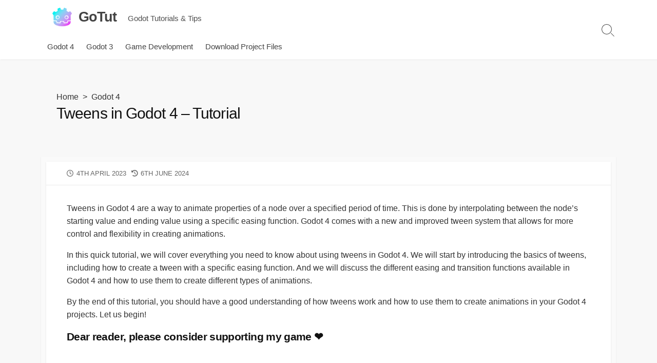

--- FILE ---
content_type: text/html; charset=UTF-8
request_url: https://www.gotut.net/tweens-in-godot-4/
body_size: 23194
content:
<!DOCTYPE html><html lang="en-US" prefix="og: http://ogp.me/ns#"><head><script data-no-optimize="1">var litespeed_docref=sessionStorage.getItem("litespeed_docref");litespeed_docref&&(Object.defineProperty(document,"referrer",{get:function(){return litespeed_docref}}),sessionStorage.removeItem("litespeed_docref"));</script> <meta charset="UTF-8"><meta name="viewport" content="width=device-width, initial-scale=1.0"><meta content="#00619f" name="theme-color"><link rel="profile" href="https://gmpg.org/xfn/11"><meta name='robots' content='index, follow, max-image-preview:large, max-snippet:-1, max-video-preview:-1' /><style>img:is([sizes="auto" i], [sizes^="auto," i]) { contain-intrinsic-size: 3000px 1500px }</style><meta name="dlm-version" content="5.1.6"><title>Tweens in Godot 4 - Tutorial</title><meta name="description" content="Tweens in Godot 4 are a way to animate properties of a node over a period of time by interpolating the node&#039;s starting and ending value." /><link rel="canonical" href="https://www.gotut.net/tweens-in-godot-4/" /><meta property="og:locale" content="en_US" /><meta property="og:type" content="article" /><meta property="og:title" content="Tweens in Godot 4 - Tutorial" /><meta property="og:description" content="Tweens in Godot 4 are a way to animate properties of a node over a period of time by interpolating the node&#039;s starting and ending value." /><meta property="og:url" content="https://www.gotut.net/tweens-in-godot-4/" /><meta property="og:site_name" content="GoTut" /><meta property="article:published_time" content="2023-04-04T07:40:25+00:00" /><meta property="article:modified_time" content="2024-06-06T20:05:53+00:00" /><meta property="og:image" content="https://www.gotut.net/wp-content/uploads/2023/04/tweens-in-godot-4.png" /><meta property="og:image:width" content="1536" /><meta property="og:image:height" content="1024" /><meta property="og:image:type" content="image/png" /><meta name="author" content="Free Time Dev" /><meta name="twitter:card" content="summary_large_image" /><meta name="twitter:creator" content="@FreeTimeDev" /><meta name="twitter:site" content="@FreeTimeDev" /><meta name="twitter:label1" content="Written by" /><meta name="twitter:data1" content="Free Time Dev" /><meta name="twitter:label2" content="Est. reading time" /><meta name="twitter:data2" content="6 minutes" /> <script type="application/ld+json" class="yoast-schema-graph">{"@context":"https://schema.org","@graph":[{"@type":"Article","@id":"https://www.gotut.net/tweens-in-godot-4/#article","isPartOf":{"@id":"https://www.gotut.net/tweens-in-godot-4/"},"author":{"name":"Free Time Dev","@id":"https://www.gotut.net/#/schema/person/01621efe5f68f5af256c7ee19417c181"},"headline":"Tweens in Godot 4 &#8211; Tutorial","datePublished":"2023-04-04T07:40:25+00:00","dateModified":"2024-06-06T20:05:53+00:00","mainEntityOfPage":{"@id":"https://www.gotut.net/tweens-in-godot-4/"},"wordCount":618,"publisher":{"@id":"https://www.gotut.net/#organization"},"image":{"@id":"https://www.gotut.net/tweens-in-godot-4/#primaryimage"},"thumbnailUrl":"https://www.gotut.net/wp-content/uploads/2023/04/tweens-in-godot-4.png","keywords":["Tutorial"],"articleSection":["Godot 4"],"inLanguage":"en-US"},{"@type":"WebPage","@id":"https://www.gotut.net/tweens-in-godot-4/","url":"https://www.gotut.net/tweens-in-godot-4/","name":"Tweens in Godot 4 - Tutorial","isPartOf":{"@id":"https://www.gotut.net/#website"},"primaryImageOfPage":{"@id":"https://www.gotut.net/tweens-in-godot-4/#primaryimage"},"image":{"@id":"https://www.gotut.net/tweens-in-godot-4/#primaryimage"},"thumbnailUrl":"https://www.gotut.net/wp-content/uploads/2023/04/tweens-in-godot-4.png","datePublished":"2023-04-04T07:40:25+00:00","dateModified":"2024-06-06T20:05:53+00:00","description":"Tweens in Godot 4 are a way to animate properties of a node over a period of time by interpolating the node's starting and ending value.","breadcrumb":{"@id":"https://www.gotut.net/tweens-in-godot-4/#breadcrumb"},"inLanguage":"en-US","potentialAction":[{"@type":"ReadAction","target":["https://www.gotut.net/tweens-in-godot-4/"]}]},{"@type":"ImageObject","inLanguage":"en-US","@id":"https://www.gotut.net/tweens-in-godot-4/#primaryimage","url":"https://www.gotut.net/wp-content/uploads/2023/04/tweens-in-godot-4.png","contentUrl":"https://www.gotut.net/wp-content/uploads/2023/04/tweens-in-godot-4.png","width":1536,"height":1024},{"@type":"BreadcrumbList","@id":"https://www.gotut.net/tweens-in-godot-4/#breadcrumb","itemListElement":[{"@type":"ListItem","position":1,"name":"Home","item":"https://www.gotut.net/"},{"@type":"ListItem","position":2,"name":"Tweens in Godot 4 &#8211; Tutorial"}]},{"@type":"WebSite","@id":"https://www.gotut.net/#website","url":"https://www.gotut.net/","name":"GoTut","description":"Godot Tutorials &amp; Tips","publisher":{"@id":"https://www.gotut.net/#organization"},"potentialAction":[{"@type":"SearchAction","target":{"@type":"EntryPoint","urlTemplate":"https://www.gotut.net/?s={search_term_string}"},"query-input":{"@type":"PropertyValueSpecification","valueRequired":true,"valueName":"search_term_string"}}],"inLanguage":"en-US"},{"@type":"Organization","@id":"https://www.gotut.net/#organization","name":"Free Time Dev","url":"https://www.gotut.net/","logo":{"@type":"ImageObject","inLanguage":"en-US","@id":"https://www.gotut.net/#/schema/logo/image/","url":"https://www.gotut.net/wp-content/uploads/2022/11/icon_color.png","contentUrl":"https://www.gotut.net/wp-content/uploads/2022/11/icon_color.png","width":1024,"height":1024,"caption":"Free Time Dev"},"image":{"@id":"https://www.gotut.net/#/schema/logo/image/"},"sameAs":["https://x.com/FreeTimeDev","https://www.youtube.com/channel/UCPaTqBTrtM_wcZxNIYwlH1A"]},{"@type":"Person","@id":"https://www.gotut.net/#/schema/person/01621efe5f68f5af256c7ee19417c181","name":"Free Time Dev","image":{"@type":"ImageObject","inLanguage":"en-US","@id":"https://www.gotut.net/#/schema/person/image/","url":"https://www.gotut.net/wp-content/litespeed/avatar/2d0da0c98ce3ec65bfb8dfa5a592415b.jpg?ver=1768498847","contentUrl":"https://www.gotut.net/wp-content/litespeed/avatar/2d0da0c98ce3ec65bfb8dfa5a592415b.jpg?ver=1768498847","caption":"Free Time Dev"}}]}</script> <link rel='dns-prefetch' href='//fonts.googleapis.com' /><link rel="alternate" type="application/rss+xml" title="GoTut &raquo; Feed" href="https://www.gotut.net/feed/" /><link rel="alternate" type="application/rss+xml" title="GoTut &raquo; Comments Feed" href="https://www.gotut.net/comments/feed/" /><style id="litespeed-ccss">.wp-block-image img{height:auto;max-width:100%;vertical-align:bottom}.wp-block-image img{box-sizing:border-box}.wp-block-image .aligncenter{display:table}.wp-block-image .aligncenter{margin-left:auto;margin-right:auto}.wp-block-image figure{margin:0}ul{box-sizing:border-box}:root{--wp--preset--font-size--normal:16px;--wp--preset--font-size--huge:42px}.aligncenter{clear:both}.screen-reader-text{border:0;clip:rect(1px,1px,1px,1px);clip-path:inset(50%);height:1px;margin:-1px;overflow:hidden;padding:0;position:absolute;width:1px;word-wrap:normal!important}figure{margin:0 0 1em}body{--wp--preset--color--black:#000;--wp--preset--color--cyan-bluish-gray:#abb8c3;--wp--preset--color--white:#fff;--wp--preset--color--pale-pink:#f78da7;--wp--preset--color--vivid-red:#cf2e2e;--wp--preset--color--luminous-vivid-orange:#ff6900;--wp--preset--color--luminous-vivid-amber:#fcb900;--wp--preset--color--light-green-cyan:#7bdcb5;--wp--preset--color--vivid-green-cyan:#00d084;--wp--preset--color--pale-cyan-blue:#8ed1fc;--wp--preset--color--vivid-cyan-blue:#0693e3;--wp--preset--color--vivid-purple:#9b51e0;--wp--preset--gradient--vivid-cyan-blue-to-vivid-purple:linear-gradient(135deg,rgba(6,147,227,1) 0%,#9b51e0 100%);--wp--preset--gradient--light-green-cyan-to-vivid-green-cyan:linear-gradient(135deg,#7adcb4 0%,#00d082 100%);--wp--preset--gradient--luminous-vivid-amber-to-luminous-vivid-orange:linear-gradient(135deg,rgba(252,185,0,1) 0%,rgba(255,105,0,1) 100%);--wp--preset--gradient--luminous-vivid-orange-to-vivid-red:linear-gradient(135deg,rgba(255,105,0,1) 0%,#cf2e2e 100%);--wp--preset--gradient--very-light-gray-to-cyan-bluish-gray:linear-gradient(135deg,#eee 0%,#a9b8c3 100%);--wp--preset--gradient--cool-to-warm-spectrum:linear-gradient(135deg,#4aeadc 0%,#9778d1 20%,#cf2aba 40%,#ee2c82 60%,#fb6962 80%,#fef84c 100%);--wp--preset--gradient--blush-light-purple:linear-gradient(135deg,#ffceec 0%,#9896f0 100%);--wp--preset--gradient--blush-bordeaux:linear-gradient(135deg,#fecda5 0%,#fe2d2d 50%,#6b003e 100%);--wp--preset--gradient--luminous-dusk:linear-gradient(135deg,#ffcb70 0%,#c751c0 50%,#4158d0 100%);--wp--preset--gradient--pale-ocean:linear-gradient(135deg,#fff5cb 0%,#b6e3d4 50%,#33a7b5 100%);--wp--preset--gradient--electric-grass:linear-gradient(135deg,#caf880 0%,#71ce7e 100%);--wp--preset--gradient--midnight:linear-gradient(135deg,#020381 0%,#2874fc 100%);--wp--preset--duotone--dark-grayscale:url('#wp-duotone-dark-grayscale');--wp--preset--duotone--grayscale:url('#wp-duotone-grayscale');--wp--preset--duotone--purple-yellow:url('#wp-duotone-purple-yellow');--wp--preset--duotone--blue-red:url('#wp-duotone-blue-red');--wp--preset--duotone--midnight:url('#wp-duotone-midnight');--wp--preset--duotone--magenta-yellow:url('#wp-duotone-magenta-yellow');--wp--preset--duotone--purple-green:url('#wp-duotone-purple-green');--wp--preset--duotone--blue-orange:url('#wp-duotone-blue-orange');--wp--preset--font-size--small:13px;--wp--preset--font-size--medium:20px;--wp--preset--font-size--large:36px;--wp--preset--font-size--x-large:42px}#cookie-law-info-bar{font-size:15px;margin:0 auto;padding:12px 10px;position:absolute;text-align:center;box-sizing:border-box;width:100%;z-index:9999;display:none;left:0;font-weight:300;box-shadow:0 -1px 10px 0 rgba(172,171,171,.3)}#cookie-law-info-bar span{vertical-align:middle}.cli-plugin-button,.cli-plugin-button:visited{display:inline-block;padding:9px 12px;color:#fff;text-decoration:none;position:relative;margin-left:5px;text-decoration:none}.cli-plugin-main-link{margin-left:0;font-weight:550;text-decoration:underline}.cli-plugin-button,.cli-plugin-button:visited,.medium.cli-plugin-button,.medium.cli-plugin-button:visited{font-size:13px;font-weight:400;line-height:1}.cli-plugin-button{margin-top:5px}.cli-bar-popup{-moz-background-clip:padding;-webkit-background-clip:padding;background-clip:padding-box;-webkit-border-radius:30px;-moz-border-radius:30px;border-radius:30px;padding:20px}.cli-container-fluid{padding-right:15px;padding-left:15px;margin-right:auto;margin-left:auto}.cli-row{display:-ms-flexbox;display:flex;-ms-flex-wrap:wrap;flex-wrap:wrap;margin-right:-15px;margin-left:-15px}.cli-align-items-stretch{-ms-flex-align:stretch!important;align-items:stretch!important}.cli-px-0{padding-left:0;padding-right:0}.cli-btn{font-size:14px;display:inline-block;font-weight:400;text-align:center;white-space:nowrap;vertical-align:middle;border:1px solid transparent;padding:.5rem 1.25rem;line-height:1;border-radius:.25rem}.cli-modal-backdrop{position:fixed;top:0;right:0;bottom:0;left:0;z-index:1040;background-color:#000;display:none}.cli-modal-backdrop.cli-fade{opacity:0}.cli-modal a{text-decoration:none}.cli-modal .cli-modal-dialog{position:relative;width:auto;margin:.5rem;font-family:-apple-system,BlinkMacSystemFont,"Segoe UI",Roboto,"Helvetica Neue",Arial,sans-serif,"Apple Color Emoji","Segoe UI Emoji","Segoe UI Symbol";font-size:1rem;font-weight:400;line-height:1.5;color:#212529;text-align:left;display:-ms-flexbox;display:flex;-ms-flex-align:center;align-items:center;min-height:calc(100% - (.5rem*2))}@media (min-width:576px){.cli-modal .cli-modal-dialog{max-width:500px;margin:1.75rem auto;min-height:calc(100% - (1.75rem*2))}}@media (min-width:992px){.cli-modal .cli-modal-dialog{max-width:900px}}.cli-modal-content{position:relative;display:-ms-flexbox;display:flex;-ms-flex-direction:column;flex-direction:column;width:100%;background-color:#fff;background-clip:padding-box;border-radius:.3rem;outline:0}.cli-modal .cli-modal-close{position:absolute;right:10px;top:10px;z-index:1;padding:0;background-color:transparent!important;border:0;-webkit-appearance:none;font-size:1.5rem;font-weight:700;line-height:1;color:#000;text-shadow:0 1px 0 #fff}.cli-switch{display:inline-block;position:relative;min-height:1px;padding-left:70px;font-size:14px}.cli-switch input[type=checkbox]{display:none}.cli-switch .cli-slider{background-color:#e3e1e8;height:24px;width:50px;bottom:0;left:0;position:absolute;right:0;top:0}.cli-switch .cli-slider:before{background-color:#fff;bottom:2px;content:"";height:20px;left:2px;position:absolute;width:20px}.cli-switch input:checked+.cli-slider{background-color:#00acad}.cli-switch input:checked+.cli-slider:before{transform:translateX(26px)}.cli-switch .cli-slider{border-radius:34px}.cli-switch .cli-slider:before{border-radius:50%}.cli-tab-content{background:#fff}.cli-tab-content{width:100%;padding:30px}@media (max-width:767px){.cli-tab-content{padding:30px 10px}}.cli-container-fluid{padding-right:15px;padding-left:15px;margin-right:auto;margin-left:auto}.cli-row{display:-ms-flexbox;display:flex;-ms-flex-wrap:wrap;flex-wrap:wrap;margin-right:-15px;margin-left:-15px}.cli-align-items-stretch{-ms-flex-align:stretch!important;align-items:stretch!important}.cli-px-0{padding-left:0;padding-right:0}.cli-btn{font-size:14px;display:inline-block;font-weight:400;text-align:center;white-space:nowrap;vertical-align:middle;border:1px solid transparent;padding:.5rem 1.25rem;line-height:1;border-radius:.25rem}.cli-modal-backdrop{position:fixed;top:0;right:0;bottom:0;left:0;z-index:1040;background-color:#000;-webkit-transform:scale(0);transform:scale(0)}.cli-modal-backdrop.cli-fade{opacity:0}.cli-modal{position:fixed;top:0;right:0;bottom:0;left:0;z-index:99999;transform:scale(0);overflow:hidden;outline:0;display:none}.cli-modal a{text-decoration:none}.cli-modal .cli-modal-dialog{position:relative;width:auto;margin:.5rem;font-family:inherit;font-size:1rem;font-weight:400;line-height:1.5;color:#212529;text-align:left;display:-ms-flexbox;display:flex;-ms-flex-align:center;align-items:center;min-height:calc(100% - (.5rem*2))}@media (min-width:576px){.cli-modal .cli-modal-dialog{max-width:500px;margin:1.75rem auto;min-height:calc(100% - (1.75rem*2))}}.cli-modal-content{position:relative;display:-ms-flexbox;display:flex;-ms-flex-direction:column;flex-direction:column;width:100%;background-color:#fff;background-clip:padding-box;border-radius:.2rem;box-sizing:border-box;outline:0}.cli-switch{display:inline-block;position:relative;min-height:1px;padding-left:38px;font-size:14px}.cli-switch input[type=checkbox]{display:none}.cli-switch .cli-slider{background-color:#e3e1e8;height:20px;width:38px;bottom:0;left:0;position:absolute;right:0;top:0}.cli-switch .cli-slider:before{background-color:#fff;bottom:2px;content:"";height:15px;left:3px;position:absolute;width:15px}.cli-switch input:checked+.cli-slider{background-color:#61a229}.cli-switch input:checked+.cli-slider:before{transform:translateX(18px)}.cli-switch .cli-slider{border-radius:34px;font-size:0}.cli-switch .cli-slider:before{border-radius:50%}.cli-tab-content{background:#fff}.cli-tab-content{width:100%;padding:5px 30px 5px 5px;box-sizing:border-box}@media (max-width:767px){.cli-tab-content{padding:30px 10px}}.cli-tab-footer .cli-btn{background-color:#00acad;padding:10px 15px;text-decoration:none}.cli-tab-footer .wt-cli-privacy-accept-btn{background-color:#61a229;color:#fff;border-radius:0}.cli-tab-footer{width:100%;text-align:right;padding:20px 0}.cli-col-12{width:100%}.cli-tab-header{display:flex;justify-content:space-between}.cli-tab-header a:before{width:10px;height:2px;left:0;top:calc(50% - 1px)}.cli-tab-header a:after{width:2px;height:10px;left:4px;top:calc(50% - 5px);-webkit-transform:none;transform:none}.cli-tab-header a:before{width:7px;height:7px;border-right:1px solid #4a6e78;border-bottom:1px solid #4a6e78;content:" ";transform:rotate(-45deg);margin-right:10px}.cli-tab-header a.cli-nav-link{position:relative;display:flex;align-items:center;font-size:14px;color:#000;text-transform:capitalize}.cli-tab-header{border-radius:5px;padding:12px 15px;background-color:#f2f2f2}.cli-modal .cli-modal-close{position:absolute;right:0;top:0;z-index:1;-webkit-appearance:none;width:40px;height:40px;padding:0;border-radius:50%;padding:10px;background:0 0;border:none;min-width:40px}.cli-tab-container h4{font-family:inherit;font-size:16px;margin-bottom:15px;margin:10px 0}#cliSettingsPopup .cli-tab-section-container{padding-top:12px}.cli-privacy-content-text{font-size:14px;line-height:1.4;margin-top:0;padding:0;color:#000}.cli-tab-content{display:none}.cli-tab-section .cli-tab-content{padding:10px 20px 5px}.cli-tab-section{margin-top:5px}@media (min-width:992px){.cli-modal .cli-modal-dialog{max-width:645px}}.cli-switch .cli-slider:after{content:attr(data-cli-disable);position:absolute;right:50px;color:#000;font-size:12px;text-align:right;min-width:80px}.cli-switch input:checked+.cli-slider:after{content:attr(data-cli-enable)}.cli-privacy-overview:not(.cli-collapsed) .cli-privacy-content{max-height:60px;overflow:hidden}a.cli-privacy-readmore{font-size:12px;margin-top:12px;display:inline-block;padding-bottom:0;color:#000;text-decoration:underline}.cli-modal-footer{position:relative}a.cli-privacy-readmore:before{content:attr(data-readmore-text)}.cli-modal-close svg{fill:#000}span.cli-necessary-caption{color:#000;font-size:12px}.cli-tab-container .cli-row{max-height:500px;overflow-y:auto}.wt-cli-sr-only{display:none;font-size:16px}.wt-cli-necessary-checkbox{display:none!important}.wt-cli-privacy-overview-actions{padding-bottom:0}.wt-cli-cookie-description{font-size:14px;line-height:1.4;margin-top:0;padding:0;color:#000}.fas{-moz-osx-font-smoothing:grayscale;-webkit-font-smoothing:antialiased;text-rendering:auto;display:inline-block;font-style:normal;font-variant:normal;line-height:1}.fa-history:before{content:"\f1da"}.fas{font-family:Font Awesome\ 5 Free}.fas{font-weight:900}*{-webkit-box-sizing:border-box;box-sizing:border-box;margin:0;padding:0}h1,h2,h4{font:inherit}button,input{font:inherit}ul{list-style:none}html{font-size:62.5%}body{word-wrap:break-word;-webkit-font-smoothing:antialiased;-moz-osx-font-smoothing:grayscale;-webkit-text-size-adjust:100%;background-color:#f8f8f8;color:#333;font-family:Source Sans Pro,-apple-system,BlinkMacSystemFont,Helvetica Neue,Arial,sans-serif;font-size:1.6em;line-height:1.4}@media screen and (max-width:640px){body{font-size:1.5em}}#main{margin-bottom:40px}.container,.container-outer{position:relative}.container{-webkit-box-orient:horizontal;-webkit-box-direction:normal;display:-webkit-box;display:-ms-flexbox;display:flex;-ms-flex-flow:row wrap;flex-flow:row wrap;margin:0 auto;max-width:1140px;padding:0 10px}@media screen and (max-width:980px) and (min-width:641px){.container{display:block}}@media screen and (max-width:640px){.container{display:block;padding:0}}@media screen and (min-width:961px){.content{min-height:80vh;width:100%}}.content-inner{background-color:#fafafa;-webkit-box-shadow:0 1px 3px 0 rgba(0,0,0,.05);box-shadow:0 1px 3px 0 rgba(0,0,0,.05);padding:10px}@media screen and (max-width:640px){.content-inner{padding:5px 0}}::-webkit-scrollbar{background-color:transparent;height:12px}::-webkit-scrollbar-thumb{background-color:#888}::-webkit-scrollbar-thumb:hover{background-color:#777}img{border-style:none;height:auto}img{max-width:100%;vertical-align:middle}a{color:inherit;text-decoration:none}strong{font-weight:700}h1,h2,h4{color:#111;letter-spacing:-.03em;line-height:1.4}h1{font-size:1.875em}h2{font-size:1.56em}h4{font-size:1.34em}.entry{line-height:1.6}.entry figure,.entry p{margin-bottom:1em}.entry h2,.entry h4{font-weight:700}.entry h2{margin:1.6em 0 1em}.entry h4{margin:1.4em 0 .9em}@media screen and (max-width:640px){.entry{padding-left:15px;padding-right:15px}}.entry-inner:after{clear:both;content:"";display:block}.content-inside{background-color:#fff;-webkit-box-shadow:0 1px 3px 0 rgba(0,0,0,.1);box-shadow:0 1px 3px 0 rgba(0,0,0,.1)}.content-box{border-bottom:1px solid #eaeaea;padding:2em 40px}@media screen and (max-width:640px){.content-box{padding-left:20px;padding-right:20px}}.title-box{background-color:#f8f8f8;font-family:Lato,Arial,sans-serif;font-weight:300;padding:1.4em;position:relative}.title-box-inner{-webkit-box-orient:vertical;-webkit-box-direction:normal;-ms-flex-flow:column wrap;flex-flow:column wrap;padding:40px}.title-box h1{font-size:3rem;margin:0}@media screen and (max-width:640px){.title-box-inner{padding-left:10px;padding-right:10px}}input[type=search]{-webkit-appearance:none;-moz-appearance:none;background-color:#fefefe;border:1px solid #ddd;color:#717171;display:inline-block;max-width:100%;outline:0;padding:4px 6px}input[type=checkbox]{display:inline-block;margin:3px 3px 3px 4px}button[type=button],button[type=submit]{-webkit-appearance:none;-moz-appearance:none;background-color:#444;border:1px solid transparent;border-radius:2px;color:#fff;display:inline-block;font-weight:600;max-width:100%;outline:0;padding:5px 7px;position:relative}.post-meta{-webkit-box-orient:horizontal;-webkit-box-direction:normal;-webkit-box-align:center;-ms-flex-align:center;align-items:center;color:#666;display:-webkit-box;display:-ms-flexbox;display:flex;-ms-flex-flow:row wrap;flex-flow:row wrap;font-size:.8em;line-height:1.6;max-width:100%;padding-bottom:1em;padding-top:1em;position:relative;text-transform:uppercase}.post-meta>[class^=post-]{display:inline-block;padding-right:10px}.post-meta>[class^=post-]>span[class*=fa]{display:inline-block;line-height:1;padding-right:.12em;position:relative}#header{background-color:#fff;-webkit-box-shadow:1px 0 1px 0 rgba(0,0,0,.4);box-shadow:1px 0 1px 0 rgba(0,0,0,.4);left:0;position:relative;right:0;top:0;width:100%;z-index:1000}@media screen and (max-width:640px){#header{background-position:50%}}.header-inner{font-size:.94em;font-weight:300;padding-right:50px}.header-inner,.site-info{-webkit-box-orient:horizontal;-webkit-box-direction:normal;-webkit-box-align:center;-ms-flex-align:center;align-items:center;display:-webkit-box;display:-ms-flexbox;display:flex;-ms-flex-flow:row wrap;flex-flow:row wrap}.site-info{-webkit-box-flex:1;-ms-flex-positive:1;flex-grow:1;padding:30px 20px}.site-info a{display:block}.site-info>:not(:first-child){margin:0 .7em}.site-title{color:#444;display:inline-block;font-size:1.875em;font-weight:600;line-height:1.2;max-width:100%}.site-logo img{display:block;height:auto;margin:0 auto;max-height:60%;max-width:230px;width:100%}.site-description{color:#666;display:inline-block;font-weight:300;max-width:100%;position:relative;top:2px}@media screen and (min-width:768px) and (max-width:768px){.site-info{-webkit-box-orient:horizontal;-webkit-box-direction:normal;-ms-flex-flow:row wrap;flex-flow:row wrap}.site-description{padding:.4em 1em 0}}@media screen and (max-width:767px){.header-inner{padding-right:0}.site-info{display:block;max-width:calc(100% - 50px);text-align:center;width:calc(100% - 50px)}.header-menu-enabled .site-info{max-width:calc(100% - 100px);width:calc(100% - 100px)}.site-description{line-height:1.6;padding:0 .75em}}@media screen and (min-width:768px){.header-column .site-info{-ms-flex-item-align:start;align-self:flex-start;width:100%}.header-column .header-inner{-webkit-box-orient:vertical;-webkit-box-direction:normal;-ms-flex-flow:column wrap;flex-flow:column wrap}}@media screen and (max-width:640px){.site-info{padding-left:20px;padding-right:20px}}@media screen and (min-width:768px){.header-inner>.site-info{-webkit-box-ordinal-group:2;-ms-flex-order:1;order:1}.header-inner>.search-toggle{-webkit-box-ordinal-group:3;-ms-flex-order:2;order:2}.header-inner>#header-menu{-webkit-box-ordinal-group:4;-ms-flex-order:3;order:3}}@media screen and (max-width:767px){.header-inner>.site-info{-webkit-box-ordinal-group:2;-ms-flex-order:1;order:1}.header-inner>.search-toggle{-webkit-box-ordinal-group:3;-ms-flex-order:2;nav-index:2;order:2}.header-inner>.header-menu{-webkit-box-ordinal-group:4;-ms-flex-order:3;nav-index:3;order:3}}#header-menu{-ms-flex-item-align:center;align-self:center;width:100%}.menu-container{-webkit-box-orient:horizontal;-webkit-box-direction:normal;display:-webkit-box;display:-ms-flexbox;display:flex;-ms-flex-flow:row wrap;flex-flow:row wrap;font-family:Lato,-apple-system,BlinkMacSystemFont,Helvetica,Arial,sans-serif;font-size:.98em;position:relative;width:100%}.menu-container li{display:inline-block;max-width:100%;position:relative}@media screen and (min-width:768px){.menu-container a{display:block;line-height:20px;padding:15px 12px}.menu-container .sub-menu{clip:rect(1px,1px,1px,1px);background-color:#fff;-webkit-box-shadow:0 1px 2px 0 rgba(0,0,0,.2);box-shadow:0 1px 2px 0 rgba(0,0,0,.2);color:#555;height:1px;left:0;padding:4px 0;position:absolute;top:0;width:200px;z-index:1000}.menu-container .sub-menu li{width:100%}.menu-container .sub-menu li>a{padding:8px 14px}.menu-container>li>a:before{border-bottom:1px solid;bottom:11px;content:"";left:50%;position:absolute;right:50%;width:0}.menu-container>li.menu-item-has-children>a:after{left:3px;top:-3px;-webkit-transform:rotate(45deg);transform:rotate(45deg)}.menu-container>li.menu-item-has-children>a:after{background-color:transparent;border-bottom:1px solid;border-right:1px solid;content:"";display:inline-block;height:6px;position:relative;width:6px}}@media screen and (max-width:767px){#header-menu{height:120vh;position:fixed;top:0;visibility:hidden;width:100%}#header-nav{background-color:#51575d;height:100vh;overflow-y:auto;padding-top:6em;position:fixed;right:0;top:0;width:80%;z-index:1003}#header-nav.menu-container li a{color:#fff}.menu-container,.menu-container li{display:block}.menu-container a{display:block;padding:.8em .9em}.menu-container li>a{border-top:1px solid hsla(0,0%,47%,.7)}.menu-container .sub-menu{display:block!important;margin-left:2em}.menu-container>li>a{font-weight:700}.menu-container li.menu-item-has-children>a:after{border:4px solid transparent;border-top-color:currentcolor;content:"";display:inline-block;left:2px;position:relative;top:2px}.close-mobile-menu{-webkit-appearance:none;-moz-appearance:none;border:0;display:block;font-size:1.2em;padding-bottom:.4em;padding-top:.4em}}@media screen and (min-width:768px){.close-mobile-menu{display:none}}.nav-toggle{-ms-flex-item-align:stretch;align-self:stretch;-webkit-appearance:none;background-color:transparent;border:0 transparent;height:auto;position:relative;right:0;width:50px;z-index:1004}.nav-toggle .bottom,.nav-toggle .middle,.nav-toggle .top{background:currentColor;height:1px;left:19%;position:absolute;top:50%;width:62%;z-index:1001}.nav-toggle .top{-webkit-transform:translateY(-10px);transform:translateY(-10px)}.nav-toggle .middle{-webkit-transform:rotate(0deg);transform:rotate(0deg)}.nav-toggle .bottom{-webkit-transform:translateY(10px);transform:translateY(10px)}.search-toggle{-ms-flex-item-align:stretch;align-self:stretch;-webkit-appearance:none;-moz-appearance:none;background-color:transparent;border:0 transparent;height:auto;position:relative;top:0;width:50px}.search-toggle .icon.search{border-color:#444;height:20px;left:calc(50% - 12px);top:calc(50% - 10px);width:20px}.search-toggle .icon.search:before{background-color:#444;height:9px;left:9px;top:20px}@media screen and (min-width:768px){.search-toggle{height:100%;position:absolute;right:0}}@media screen and (min-width:768px){.nav-toggle{display:none}}@media screen and (max-width:767px){#header-menu{opacity:0;visibility:hidden;z-index:1001}}.footer a{color:#00d1b2}.aligncenter{display:block;margin-left:auto;margin-right:auto;max-width:100%}html body .screen-reader-text{clip:rect(1px,1px,1px,1px);height:1px;overflow:hidden;position:absolute;width:1px}.back-to-top{background-color:#44463b;border-radius:50%;bottom:5px;-webkit-box-shadow:0 0 4px 0 rgba(0,0,0,.6);box-shadow:0 0 4px 0 rgba(0,0,0,.6);padding:14px 16px;position:fixed;right:5px;z-index:99999}.back-to-top.is-hidden{opacity:0;visibility:hidden}.chevron-up{background:0 0;border-left:1px solid #f7f7f7;border-top:1px solid #f7f7f7;display:inline-block;height:14px;position:relative;top:5px;-webkit-transform:rotate(45deg);transform:rotate(45deg);width:14px}.search-form{-webkit-box-orient:horizontal;-webkit-box-direction:normal;display:-webkit-box;display:-ms-flexbox;display:flex;-ms-flex-flow:row nowrap;flex-flow:row nowrap}.search-form .search-inner{-webkit-box-flex:1;border-radius:2px 0 0 2px;border-right-style:none;-ms-flex:1;flex:1;font-size:.96em;line-height:normal;padding:6px;width:100%}.search-form .search-submit{background-color:#444;border-radius:0 2px 2px 0;position:relative;width:60px}.search-form .icon{left:calc(50% - 8px);top:calc(50% - 6px)}.icon.search{border:1px solid #fff;border-radius:100%;color:#444;height:12px;margin-left:-1px;margin-top:-1px;position:absolute;-webkit-transform:rotate(-45deg);transform:rotate(-45deg);width:12px}.icon.search:before{background-color:#fff;content:"";height:6px;left:5px;position:absolute;top:12px;width:1px}.modal-search-form{background-color:rgba(0,0,0,.7);color:#eee;font-size:1.5em;font-weight:300;height:100%;left:0;position:fixed;right:0;top:0;visibility:hidden;width:100%;z-index:11111}.modal-search-form .search-form{max-width:100%;position:absolute;right:calc(50% - 221px);top:calc(50% - 100px);width:500px}.modal-search-form .search-inner{background-color:transparent;border:none;border-bottom:1px solid hsla(0,0%,100%,.4);color:#fdfdfd;padding:8px 10px;width:100%}.modal-search-form .search-submit{background-color:transparent;border-bottom:1px solid hsla(0,0%,100%,.4);padding:3px 4px}.modal-search-form .close-toggle{background-color:transparent;border:0;display:block;height:70px;position:fixed;right:12px;text-align:center;top:12px;width:50px}.modal-search-form .close-toggle .top{background-color:#fff;height:1px;position:absolute;right:0;top:25px;-webkit-transform:rotate(-45deg);transform:rotate(-45deg);width:100%}.modal-search-form .close-toggle .bottom{background-color:#fff;height:1px;position:absolute;right:0;top:25px;-webkit-transform:rotate(45deg);transform:rotate(45deg);width:100%}.modal-search-form .close-toggle .label{color:hsla(0,0%,100%,.86);font-size:.7em;left:calc(50% - 19px);position:absolute;top:49px}@media screen and (max-width:721px){.modal-search-form .search-form{left:0;padding:0 30px;right:0;width:100%}}.skip-link{background-color:#f1f1f1;-webkit-box-shadow:0 0 3px rgba(0,0,0,.3);box-shadow:0 0 3px rgba(0,0,0,.3);color:#00619f;font-size:1.2em;font-weight:700;z-index:9999999}body .site-title{font-size:1.8em}body .site-info{padding-top:12px;padding-bottom:12px}.site-info img{max-width:42px}</style><link rel="preload" data-asynced="1" data-optimized="2" as="style" onload="this.onload=null;this.rel='stylesheet'" href="https://www.gotut.net/wp-content/litespeed/ucss/e180d03da967a1ffdf0636f031d2da6a.css?ver=9e700" /><script data-optimized="1" type="litespeed/javascript" data-src="https://www.gotut.net/wp-content/plugins/litespeed-cache/assets/js/css_async.min.js"></script><link rel="preload" as="image" href="https://www.gotut.net/wp-content/uploads/2022/11/icon_color.png.webp"><style id='classic-theme-styles-inline-css' type='text/css'>/*! This file is auto-generated */
.wp-block-button__link{color:#fff;background-color:#32373c;border-radius:9999px;box-shadow:none;text-decoration:none;padding:calc(.667em + 2px) calc(1.333em + 2px);font-size:1.125em}.wp-block-file__button{background:#32373c;color:#fff;text-decoration:none}</style><style id='global-styles-inline-css' type='text/css'>:root{--wp--preset--aspect-ratio--square: 1;--wp--preset--aspect-ratio--4-3: 4/3;--wp--preset--aspect-ratio--3-4: 3/4;--wp--preset--aspect-ratio--3-2: 3/2;--wp--preset--aspect-ratio--2-3: 2/3;--wp--preset--aspect-ratio--16-9: 16/9;--wp--preset--aspect-ratio--9-16: 9/16;--wp--preset--color--black: #000000;--wp--preset--color--cyan-bluish-gray: #abb8c3;--wp--preset--color--white: #ffffff;--wp--preset--color--pale-pink: #f78da7;--wp--preset--color--vivid-red: #cf2e2e;--wp--preset--color--luminous-vivid-orange: #ff6900;--wp--preset--color--luminous-vivid-amber: #fcb900;--wp--preset--color--light-green-cyan: #7bdcb5;--wp--preset--color--vivid-green-cyan: #00d084;--wp--preset--color--pale-cyan-blue: #8ed1fc;--wp--preset--color--vivid-cyan-blue: #0693e3;--wp--preset--color--vivid-purple: #9b51e0;--wp--preset--gradient--vivid-cyan-blue-to-vivid-purple: linear-gradient(135deg,rgba(6,147,227,1) 0%,rgb(155,81,224) 100%);--wp--preset--gradient--light-green-cyan-to-vivid-green-cyan: linear-gradient(135deg,rgb(122,220,180) 0%,rgb(0,208,130) 100%);--wp--preset--gradient--luminous-vivid-amber-to-luminous-vivid-orange: linear-gradient(135deg,rgba(252,185,0,1) 0%,rgba(255,105,0,1) 100%);--wp--preset--gradient--luminous-vivid-orange-to-vivid-red: linear-gradient(135deg,rgba(255,105,0,1) 0%,rgb(207,46,46) 100%);--wp--preset--gradient--very-light-gray-to-cyan-bluish-gray: linear-gradient(135deg,rgb(238,238,238) 0%,rgb(169,184,195) 100%);--wp--preset--gradient--cool-to-warm-spectrum: linear-gradient(135deg,rgb(74,234,220) 0%,rgb(151,120,209) 20%,rgb(207,42,186) 40%,rgb(238,44,130) 60%,rgb(251,105,98) 80%,rgb(254,248,76) 100%);--wp--preset--gradient--blush-light-purple: linear-gradient(135deg,rgb(255,206,236) 0%,rgb(152,150,240) 100%);--wp--preset--gradient--blush-bordeaux: linear-gradient(135deg,rgb(254,205,165) 0%,rgb(254,45,45) 50%,rgb(107,0,62) 100%);--wp--preset--gradient--luminous-dusk: linear-gradient(135deg,rgb(255,203,112) 0%,rgb(199,81,192) 50%,rgb(65,88,208) 100%);--wp--preset--gradient--pale-ocean: linear-gradient(135deg,rgb(255,245,203) 0%,rgb(182,227,212) 50%,rgb(51,167,181) 100%);--wp--preset--gradient--electric-grass: linear-gradient(135deg,rgb(202,248,128) 0%,rgb(113,206,126) 100%);--wp--preset--gradient--midnight: linear-gradient(135deg,rgb(2,3,129) 0%,rgb(40,116,252) 100%);--wp--preset--font-size--small: 13px;--wp--preset--font-size--medium: 20px;--wp--preset--font-size--large: 36px;--wp--preset--font-size--x-large: 42px;--wp--preset--spacing--20: 0.44rem;--wp--preset--spacing--30: 0.67rem;--wp--preset--spacing--40: 1rem;--wp--preset--spacing--50: 1.5rem;--wp--preset--spacing--60: 2.25rem;--wp--preset--spacing--70: 3.38rem;--wp--preset--spacing--80: 5.06rem;--wp--preset--shadow--natural: 6px 6px 9px rgba(0, 0, 0, 0.2);--wp--preset--shadow--deep: 12px 12px 50px rgba(0, 0, 0, 0.4);--wp--preset--shadow--sharp: 6px 6px 0px rgba(0, 0, 0, 0.2);--wp--preset--shadow--outlined: 6px 6px 0px -3px rgba(255, 255, 255, 1), 6px 6px rgba(0, 0, 0, 1);--wp--preset--shadow--crisp: 6px 6px 0px rgba(0, 0, 0, 1);}:where(.is-layout-flex){gap: 0.5em;}:where(.is-layout-grid){gap: 0.5em;}body .is-layout-flex{display: flex;}.is-layout-flex{flex-wrap: wrap;align-items: center;}.is-layout-flex > :is(*, div){margin: 0;}body .is-layout-grid{display: grid;}.is-layout-grid > :is(*, div){margin: 0;}:where(.wp-block-columns.is-layout-flex){gap: 2em;}:where(.wp-block-columns.is-layout-grid){gap: 2em;}:where(.wp-block-post-template.is-layout-flex){gap: 1.25em;}:where(.wp-block-post-template.is-layout-grid){gap: 1.25em;}.has-black-color{color: var(--wp--preset--color--black) !important;}.has-cyan-bluish-gray-color{color: var(--wp--preset--color--cyan-bluish-gray) !important;}.has-white-color{color: var(--wp--preset--color--white) !important;}.has-pale-pink-color{color: var(--wp--preset--color--pale-pink) !important;}.has-vivid-red-color{color: var(--wp--preset--color--vivid-red) !important;}.has-luminous-vivid-orange-color{color: var(--wp--preset--color--luminous-vivid-orange) !important;}.has-luminous-vivid-amber-color{color: var(--wp--preset--color--luminous-vivid-amber) !important;}.has-light-green-cyan-color{color: var(--wp--preset--color--light-green-cyan) !important;}.has-vivid-green-cyan-color{color: var(--wp--preset--color--vivid-green-cyan) !important;}.has-pale-cyan-blue-color{color: var(--wp--preset--color--pale-cyan-blue) !important;}.has-vivid-cyan-blue-color{color: var(--wp--preset--color--vivid-cyan-blue) !important;}.has-vivid-purple-color{color: var(--wp--preset--color--vivid-purple) !important;}.has-black-background-color{background-color: var(--wp--preset--color--black) !important;}.has-cyan-bluish-gray-background-color{background-color: var(--wp--preset--color--cyan-bluish-gray) !important;}.has-white-background-color{background-color: var(--wp--preset--color--white) !important;}.has-pale-pink-background-color{background-color: var(--wp--preset--color--pale-pink) !important;}.has-vivid-red-background-color{background-color: var(--wp--preset--color--vivid-red) !important;}.has-luminous-vivid-orange-background-color{background-color: var(--wp--preset--color--luminous-vivid-orange) !important;}.has-luminous-vivid-amber-background-color{background-color: var(--wp--preset--color--luminous-vivid-amber) !important;}.has-light-green-cyan-background-color{background-color: var(--wp--preset--color--light-green-cyan) !important;}.has-vivid-green-cyan-background-color{background-color: var(--wp--preset--color--vivid-green-cyan) !important;}.has-pale-cyan-blue-background-color{background-color: var(--wp--preset--color--pale-cyan-blue) !important;}.has-vivid-cyan-blue-background-color{background-color: var(--wp--preset--color--vivid-cyan-blue) !important;}.has-vivid-purple-background-color{background-color: var(--wp--preset--color--vivid-purple) !important;}.has-black-border-color{border-color: var(--wp--preset--color--black) !important;}.has-cyan-bluish-gray-border-color{border-color: var(--wp--preset--color--cyan-bluish-gray) !important;}.has-white-border-color{border-color: var(--wp--preset--color--white) !important;}.has-pale-pink-border-color{border-color: var(--wp--preset--color--pale-pink) !important;}.has-vivid-red-border-color{border-color: var(--wp--preset--color--vivid-red) !important;}.has-luminous-vivid-orange-border-color{border-color: var(--wp--preset--color--luminous-vivid-orange) !important;}.has-luminous-vivid-amber-border-color{border-color: var(--wp--preset--color--luminous-vivid-amber) !important;}.has-light-green-cyan-border-color{border-color: var(--wp--preset--color--light-green-cyan) !important;}.has-vivid-green-cyan-border-color{border-color: var(--wp--preset--color--vivid-green-cyan) !important;}.has-pale-cyan-blue-border-color{border-color: var(--wp--preset--color--pale-cyan-blue) !important;}.has-vivid-cyan-blue-border-color{border-color: var(--wp--preset--color--vivid-cyan-blue) !important;}.has-vivid-purple-border-color{border-color: var(--wp--preset--color--vivid-purple) !important;}.has-vivid-cyan-blue-to-vivid-purple-gradient-background{background: var(--wp--preset--gradient--vivid-cyan-blue-to-vivid-purple) !important;}.has-light-green-cyan-to-vivid-green-cyan-gradient-background{background: var(--wp--preset--gradient--light-green-cyan-to-vivid-green-cyan) !important;}.has-luminous-vivid-amber-to-luminous-vivid-orange-gradient-background{background: var(--wp--preset--gradient--luminous-vivid-amber-to-luminous-vivid-orange) !important;}.has-luminous-vivid-orange-to-vivid-red-gradient-background{background: var(--wp--preset--gradient--luminous-vivid-orange-to-vivid-red) !important;}.has-very-light-gray-to-cyan-bluish-gray-gradient-background{background: var(--wp--preset--gradient--very-light-gray-to-cyan-bluish-gray) !important;}.has-cool-to-warm-spectrum-gradient-background{background: var(--wp--preset--gradient--cool-to-warm-spectrum) !important;}.has-blush-light-purple-gradient-background{background: var(--wp--preset--gradient--blush-light-purple) !important;}.has-blush-bordeaux-gradient-background{background: var(--wp--preset--gradient--blush-bordeaux) !important;}.has-luminous-dusk-gradient-background{background: var(--wp--preset--gradient--luminous-dusk) !important;}.has-pale-ocean-gradient-background{background: var(--wp--preset--gradient--pale-ocean) !important;}.has-electric-grass-gradient-background{background: var(--wp--preset--gradient--electric-grass) !important;}.has-midnight-gradient-background{background: var(--wp--preset--gradient--midnight) !important;}.has-small-font-size{font-size: var(--wp--preset--font-size--small) !important;}.has-medium-font-size{font-size: var(--wp--preset--font-size--medium) !important;}.has-large-font-size{font-size: var(--wp--preset--font-size--large) !important;}.has-x-large-font-size{font-size: var(--wp--preset--font-size--x-large) !important;}
:where(.wp-block-post-template.is-layout-flex){gap: 1.25em;}:where(.wp-block-post-template.is-layout-grid){gap: 1.25em;}
:where(.wp-block-columns.is-layout-flex){gap: 2em;}:where(.wp-block-columns.is-layout-grid){gap: 2em;}
:root :where(.wp-block-pullquote){font-size: 1.5em;line-height: 1.6;}</style><style id='cd-style-inline-css' type='text/css'>body .site-title{font-size:1.8em}@media screen and (max-width:640px){.grid-view .article,.grid-view .page,.grid-view .post{width:100%}}body .site-info{padding-top:12px;padding-bottom:12px}.site-info img{max-width:42px}.site-info,.site-title{color:#444}.site-description{color:rgb(78,78,78)}.header-menu .menu-container>li>a{color:#444}.header-menu .menu-container>li:hover>a{color:rgb(48,48,48)}:root body .search-toggle span.icon.search{border-color:#444}:root body .search-toggle span.icon.search::before,.nav-toggle .bottom,.nav-toggle .middle,.nav-toggle .top{background-color:#444}</style><link rel="https://api.w.org/" href="https://www.gotut.net/wp-json/" /><link rel="alternate" title="JSON" type="application/json" href="https://www.gotut.net/wp-json/wp/v2/posts/2549" /><link rel="alternate" title="oEmbed (JSON)" type="application/json+oembed" href="https://www.gotut.net/wp-json/oembed/1.0/embed?url=https%3A%2F%2Fwww.gotut.net%2Ftweens-in-godot-4%2F" /><link rel="alternate" title="oEmbed (XML)" type="text/xml+oembed" href="https://www.gotut.net/wp-json/oembed/1.0/embed?url=https%3A%2F%2Fwww.gotut.net%2Ftweens-in-godot-4%2F&#038;format=xml" /><meta name="description" content="Tweens in Godot 4 are a way to animate properties of a node over a period of time by interpolating the node&#039;s starting and ending value."/><meta property="og:title" content="Tweens in Godot 4 - Tutorial"/><meta property="og:description" content="Tweens in Godot 4 are a way to animate properties of a node over a period of time by interpolating the node&#039;s starting and ending value."/><meta property="og:type" content="article"/><meta property="og:url" content="https://www.gotut.net/tweens-in-godot-4"/><meta property="og:site_name" content="GoTut"/><meta property="og:image" content="https://www.gotut.net/wp-content/uploads/2023/04/tweens-in-godot-4-500x250.png"/><meta name="twitter:card" content="summary_large_image" /><meta name="twitter:domain" content="https://www.gotut.net" /><meta property="og:locale" content="en-US" /><meta property="article:published_time" content="2023-04-04T08:40:25+02:00" /><meta property="article:modified_time" content="2024-06-06T22:05:53+02:00" />
 <script data-service="google-analytics" data-category="statistics" type="text/plain">(function(i,s,o,g,r,a,m){i['GoogleAnalyticsObject']=r;i[r]=i[r]||function(){ (i[r].q=i[r].q||[]).push(arguments)},i[r].l=1*new Date();a=s.createElement(o), m=s.getElementsByTagName(o)[0];a.async=1;a.src=g;m.parentNode.insertBefore(a,m) })(window,document,'script','https://www.google-analytics.com/analytics.js','ga'); ga('create', 'UA-74105348-5', 'auto'); ga('send', 'pageview');</script> <meta name="yandex-verification" content="87028c396e5e0a1f" /> <script type="text/plain" data-service="google-analytics" data-category="statistics" async data-cmplz-src="https://www.googletagmanager.com/gtag/js?id=AW-929530163"></script> <script type="litespeed/javascript">window.dataLayer=window.dataLayer||[];function gtag(){dataLayer.push(arguments)}
gtag('js',new Date());gtag('config','AW-929530163')</script> <style>.ppw-ppf-input-container { background-color: !important; padding: px!important; border-radius: px!important; } .ppw-ppf-input-container div.ppw-ppf-headline { font-size: px!important; font-weight: !important; color: !important; } .ppw-ppf-input-container div.ppw-ppf-desc { font-size: px!important; font-weight: !important; color: !important; } .ppw-ppf-input-container label.ppw-pwd-label { font-size: px!important; font-weight: !important; color: !important; } div.ppwp-wrong-pw-error { font-size: px!important; font-weight: !important; color: #dc3232!important; background: !important; } .ppw-ppf-input-container input[type='submit'] { color: !important; background: !important; } .ppw-ppf-input-container input[type='submit']:hover { color: !important; background: !important; } .ppw-ppf-desc-below { font-size: px!important; font-weight: !important; color: !important; }</style><style>.ppw-form { background-color: !important; padding: px!important; border-radius: px!important; } .ppw-headline.ppw-pcp-pf-headline { font-size: px!important; font-weight: !important; color: !important; } .ppw-description.ppw-pcp-pf-desc { font-size: px!important; font-weight: !important; color: !important; } .ppw-pcp-pf-desc-above-btn { display: block; } .ppw-pcp-pf-desc-below-form { font-size: px!important; font-weight: !important; color: !important; } .ppw-input label.ppw-pcp-password-label { font-size: px!important; font-weight: !important; color: !important; } .ppw-form input[type='submit'] { color: !important; background: !important; } .ppw-form input[type='submit']:hover { color: !important; background: !important; } div.ppw-error.ppw-pcp-pf-error-msg { font-size: px!important; font-weight: !important; color: #dc3232!important; background: !important; }</style> <script type="litespeed/javascript">document.createElement("picture");if(!window.HTMLPictureElement&&document.addEventListener){window.addEventListener("DOMContentLiteSpeedLoaded",function(){var s=document.createElement("script");s.src="https://www.gotut.net/wp-content/plugins/webp-express/js/picturefill.min.js";document.body.appendChild(s)})}</script> <style>.cmplz-hidden {
					display: none !important;
				}</style><link rel="icon" href="https://www.gotut.net/wp-content/uploads/2022/11/cropped-icon_color-32x32.png" sizes="32x32" /><link rel="icon" href="https://www.gotut.net/wp-content/uploads/2022/11/cropped-icon_color-192x192.png" sizes="192x192" /><link rel="apple-touch-icon" href="https://www.gotut.net/wp-content/uploads/2022/11/cropped-icon_color-180x180.png" /><meta name="msapplication-TileImage" content="https://www.gotut.net/wp-content/uploads/2022/11/cropped-icon_color-270x270.png" /></head><body data-rsssl=1 data-cmplz=1 class="wp-singular post-template-default single single-post postid-2549 single-format-standard wp-custom-logo wp-theme-coldbox header-menu-enabled sticky-header hide-sidebar-s1 header-column">
<a class="skip-link screen-reader-text noscroll" href="#content">
Skip to content</a><header id="header" class="header" role="banner"><div class="header-inner container"><div class="site-info"><a href="https://www.gotut.net" title="GoTut"><div class="site-logo"><picture><source srcset="https://www.gotut.net/wp-content/webp-express/webp-images/doc-root/wp-content/uploads/2022/11/icon_color.png.webp" type="image/webp"><img src="https://www.gotut.net/wp-content/uploads/2022/11/icon_color.png.webp" width="1024" height="1024" alt="GoTut" class="webpexpress-processed" fetchpriority="high" decoding="sync"></picture></div></a><a href="https://www.gotut.net" title="GoTut"><h2 class="site-title">GoTut</h2></a><p class="site-description">Godot Tutorials &amp; Tips</p></div><nav id="header-menu" class="header-menu" role="navigation" aria-label="Header Menu"><ul id="header-nav" class="menu-container"><li id="menu-item-2302" class="menu-item menu-item-type-taxonomy menu-item-object-category current-post-ancestor current-menu-parent current-post-parent menu-item-2302"><a href="https://www.gotut.net/category/godot_4/">Godot 4</a></li><li id="menu-item-120" class="menu-item menu-item-type-taxonomy menu-item-object-category menu-item-120"><a href="https://www.gotut.net/category/godot_3/">Godot 3</a></li><li id="menu-item-463" class="menu-item menu-item-type-taxonomy menu-item-object-category menu-item-463"><a href="https://www.gotut.net/category/game-development/">Game Development</a></li><li id="menu-item-2498" class="menu-item menu-item-type-post_type menu-item-object-page menu-item-2498"><a href="https://www.gotut.net/download-project-files/">Download Project Files</a></li><li class="menu-item"><button id="close-mobile-menu" class="screen-reader-text close-mobile-menu">Close menu</button></li></ul></nav>
<button class="search-toggle">
<span class="icon search" aria-hidden="true"></span>
<span class="screen-reader-text">Search Toggle</span>
</button>
<button id="header-nav-toggle" class="nav-toggle header-menu" on="tap:amp-sidebar.open">
<span class="top" aria-hidden="true"></span>
<span class="middle" aria-hidden="true"></span>
<span class="bottom" aria-hidden="true"></span>
<span class="screen-reader-text">Menu</span>
</button></div></header><main id="main" class="main-single" role="main"><article id="post-2549" class="main-inner post-2549 post type-post status-publish format-standard has-post-thumbnail hentry category-godot_4 tag-tutorial"><header class="title-box"><div class="title-box-inner container"><div class="breadcrumb"><a href="https://www.gotut.net">Home</a>&nbsp;&nbsp;&gt;&nbsp;&nbsp;<a href="https://www.gotut.net/category/godot_4/" rel="category tag">Godot 4</a></div><h1 class="post-title">Tweens in Godot 4 &#8211; Tutorial</h1></div></header><div class="container-outer"><div class="container"><div id="content" class="content"><div class="content-inner"><div class="content-inside"><footer class="post-meta content-box"><p class="post-date-wrapper">
<span class="far fa-clock" aria-hidden="true"></span>
<span class="screen-reader-text">Published date</span>
<time class="post-date" datetime="2023-04-04T08:40:25+02:00">4th April 2023</time></p><p class="post-modified-wrapper">
<span class="fas fa-history" aria-hidden="true"></span>
<span class="screen-reader-text">Last modified date</span>
<time class="post-modified" datetime="2024-06-06T22:05:53+02:00">6th June 2024</time></p></footer><div class="entry content-box"><div class="entry-inner"><p>Tweens in Godot 4 are a way to animate properties of a node over a specified period of time. This is done by interpolating between the node&#8217;s starting value and ending value using a specific easing function. Godot 4 comes with a new and improved tween system that allows for more control and flexibility in creating animations.</p><p>In this quick tutorial, we will cover everything you need to know about using tweens in Godot 4. We will start by introducing the basics of tweens, including how to create a tween with a specific easing function. And we will discuss the different easing and transition functions available in Godot 4 and how to use them to create different types of animations.</p><p>By the end of this tutorial, you should have a good understanding of how tweens work and how to use them to create animations in your Godot 4 projects. Let us begin!</p><div class="wp-block-group"><div class="wp-block-group__inner-container is-layout-constrained wp-block-group-is-layout-constrained"><h4 class="wp-block-heading has-text-align-left">Dear reader, please consider supporting my game ❤</h4><iframe data-lazyloaded="1" src="about:blank" data-litespeed-src="https://store.steampowered.com/widget/2925120/" frameborder="0" width="646" height="190"></iframe><hr class="wp-block-separator has-alpha-channel-opacity"/></div></div><h2 class="wp-block-heading">Creating Tweens in Godot 4</h2><ul class="wp-block-list"><li>Open Godot 4 and create a new <strong>Scene</strong>.</li><li>Add a <strong>Control </strong>Scene and call it &#8220;TweenTut&#8221;.</li><li>Additionally, add a <strong>ColorRect</strong>.</li><li>Under that, add a <strong>VBoxContainer</strong>.</li><li>Create 9 <strong>Buttons </strong>under it and call them<ul class="wp-block-list"><li>&#8220;Move&#8221;</li><li>&#8220;MoveBounce&#8221;</li><li>&#8220;Scale&#8221;</li><li>&#8220;Rotate&#8221;</li><li>&#8220;MoveScale&#8221;</li><li>&#8220;Red&#8221;</li><li>&#8220;Transparent&#8221;</li><li>&#8220;Blue&#8221;</li><li>&#8220;Green&#8221;</li></ul></li><li>Add a Script to <strong>TweenTut </strong>and connect every <code>pressed()</code> signal to that script.</li><li>Your scene should now look something like this:</li></ul><div class="wp-block-image"><figure class="aligncenter size-large"><img data-lazyloaded="1" src="[data-uri]" fetchpriority="high" decoding="async" width="1024" height="454" data-src="https://www.gotut.net/wp-content/uploads/2023/04/grafik-1024x454.png.webp" alt="Tweens in Godot 4" class="wp-image-2552" data-srcset="https://www.gotut.net/wp-content/uploads/2023/04/grafik-1024x454.png.webp 1024w, https://www.gotut.net/wp-content/uploads/2023/04/grafik-300x133.png.webp 300w, https://www.gotut.net/wp-content/uploads/2023/04/grafik-768x340.png.webp 768w, https://www.gotut.net/wp-content/uploads/2023/04/grafik-1536x681.png.webp 1536w, https://www.gotut.net/wp-content/uploads/2023/04/grafik.png 1843w" data-sizes="(max-width: 1024px) 100vw, 1024px" /></figure></div><p>And your script should look like this (also add the <code>var tween</code> and the <code>@onready var colorRect</code>):</p><pre class="wp-block-code"><code lang="gdscript" class="language-gdscript">extends Control

var tween : Tween

@onready var colorRect : ColorRect = $ColorRect

func _on_move_pressed() -&gt; void:
	pass # Replace with function body.
	
func _on_move_bounce_pressed() -&gt; void:
	pass # Replace with function body.

func _on_scale_pressed() -&gt; void:
	pass # Replace with function body.
	
func _on_rotate_pressed() -&gt; void:
	pass # Replace with function body.
	
func _on_move_scale_pressed() -&gt; void:
	pass # Replace with function body.

func _on_red_pressed() -&gt; void:
	pass # Replace with function body.

func _on_transparent_pressed() -&gt; void:
	pass # Replace with function body.

func _on_blue_pressed() -&gt; void:
	pass # Replace with function body.

func _on_green_pressed() -&gt; void:
	pass # Replace with function body.</code></pre><p>Now you can add the following snippets, one by one, to the corresponding function:</p><h3 class="wp-block-heading">Change property of tweens in Godot 4</h3><p>Create a new tween and change a property like the position:</p><pre class="wp-block-code"><code lang="gdscript" class="language-gdscript">func _on_move_pressed() -&gt; void:
	tween = create_tween() # Creates a new tween
	
	# Change position.x to 512 over 2 seconds:
	tween.tween_property(colorRect, "position:x", 512, 2.0)
	
	# After the first tween completed, the second will execute:
	tween.tween_property(colorRect, "position:x", 320, 1.0)</code></pre><h3 class="wp-block-heading">Set transition and ease types</h3><p>You can add transition and ease types to the tween. For more information about what they do, <a href="#info-transitions-eases">check further down below</a>.</p><pre class="wp-block-code"><code lang="gdscript" class="language-gdscript">func _on_move_bounce_pressed() -&gt; void:
	tween = create_tween()
	
	# Change position x to 512 over 2 seconds
	# Also add a bounce at the end of the transition:
	tween.tween_property(colorRect, "position:x", 512, 2.0).set_trans(Tween.TRANS_BOUNCE).set_ease(Tween.EASE_OUT)
	tween.tween_property(colorRect, "position:x", 320, 1.0)</code></pre><h3 class="wp-block-heading">Change different properties</h3><p>You can change almost every property. Here, we change a <strong>Vector2</strong>.</p><pre class="wp-block-code"><code lang="gdscript" class="language-gdscript">func _on_scale_pressed() -&gt; void:
	tween = create_tween()
	
	# Double the scale over 2 seconds:
	tween.tween_property(colorRect, "scale", Vector2(2.0,2.0), 2.0)
	tween.tween_property(colorRect, "scale", Vector2(1.0,1.0), 1.0)</code></pre><h3 class="wp-block-heading">Loop tweens and pause between them</h3><p>You can loop tweens by setting the <code>set_loops()</code>. If it is empty, it will loop indefinitely. Use the <code>tween_interval()</code> to set a pause between two tweens (in seconds).</p><pre class="wp-block-code"><code lang="gdscript" class="language-gdscript">func _on_rotate_pressed() -&gt; void:
	tween = create_tween().set_loops(2) # loop the tween 2 times
	
	# Rotate for 90 degrees over 1 second
	# will rotate 2 times because of the loop:
	tween.tween_property(colorRect, "rotation_degrees", 90, 1.0)
	tween.tween_interval(1) # wait for 1 second before continuing
	tween.tween_property(colorRect, "rotation_degrees", -90, 1.0)
	tween.tween_interval(1) # wait for 1 second before repeating</code></pre><h3 class="wp-block-heading">Execute tweens simultaneously</h3><p>With <code>parallel()</code> you can change different properties at the same time. You can use <code>chain()</code> to execute a tween after the previous tween finished.</p><pre class="wp-block-code"><code lang="gdscript" class="language-gdscript">func _on_move_scale_pressed() -&gt; void:
	tween = create_tween().set_parallel(true) # tweens will transition at the same time
	
	# Change position.x to 512 and also
	# change the scale simultaneously:
	tween.tween_property(colorRect, "position:x", 512, 2.0)
	tween.tween_property(colorRect, "scale", Vector2(2.0,2.0), 2.0)
	
	# You can use chain() to execute this tween afterward:
	tween.chain().tween_property(colorRect, "position:x", 320, 1.0)
	
	# And use parallel() to execute this tween simultaneously to the previous one:
	tween.parallel().tween_property(colorRect, "scale", Vector2(1.0,1.0), 1.0)</code></pre><h3 class="wp-block-heading">Delay tweens in Godot 4</h3><p>Use <code>set_delay()</code> to delay a tween (in seconds):</p><pre class="wp-block-code"><code lang="gdscript" class="language-gdscript">func _on_red_pressed() -&gt; void:
	tween = create_tween()
	
	# Use set_delay() to delay the execution of a tween:
	tween.tween_property(colorRect, "color", Color.RED, 1.0).set_delay(1.0)
	tween.tween_property(colorRect, "color", Color.WHITE, 1.0)</code></pre><h3 class="wp-block-heading">Change transparency</h3><p>To change specific properties, like only the alpha channel for example, you can use &#8220;modulate:a&#8221;:</p><pre class="wp-block-code"><code lang="gdscript" class="language-gdscript">func _on_transparent_pressed() -&gt; void:
	tween = create_tween()
	
	# You can access specific properties like so:
	tween.tween_property(colorRect, "modulate:a", 0.0, 2.0)
	tween.tween_property(colorRect, "modulate:a", 1.0, 1.0)</code></pre><h3 class="wp-block-heading">Callback</h3><p>Use <code>callback()</code>, to call any function:</p><pre class="wp-block-code"><code lang="gdscript" class="language-gdscript">func _on_blue_pressed() -&gt; void:
	tween = create_tween()
	
	# with callback you can call any function:
	tween.tween_callback(_set_blue)
	tween.tween_property(colorRect, "color", Color.WHITE, 1.0).set_delay(1.0)
	
func _set_blue() -&gt; void:
	colorRect.color = Color.BLUE</code></pre><h3 class="wp-block-heading">Method</h3><p>A similar possibility is to use <code>tween_method()</code>. The difference is, that you can use this to call it repeatedly over a time span:</p><pre class="wp-block-code"><code lang="gdscript" class="language-gdscript">func _on_green_pressed() -&gt; void:
	tween = create_tween()
	
	# A similar approach is to call tween_method().
	# here the function is called repeatedly over a time period
	tween.tween_method(_set_green, Color.WHITE, Color.GREEN, 2.0)
	tween.tween_property(colorRect, "color", Color.WHITE, 1.0).set_delay(1.0)
	
func _set_green(col: Color) -&gt; void:
	colorRect.color = col</code></pre><h2 class="wp-block-heading">Try out the tweens in Godot 4</h2><p>Save everything after updating the code and run the scene. It should work correctly, and you should be able to test all the different stuff we just added:</p><figure class="wp-block-video"><video controls src="https://www.gotut.net/wp-content/uploads/2023/04/tween_tut.webm"></video></figure><h2 class="wp-block-heading" id="info-transitions-eases">Additional info about transitions and eases</h2><p>Godot 4 uses both transition types and ease types to define the motion of animations. Whereby transition types handle the timing of the animation, while ease types apply the transition to the interpolation at either the beginning, the end, or both. As a result, both ease types and transition types can help to create smooth and natural-looking animations. You can find more information about it in the <a href="https://docs.godotengine.org/en/stable/" target="_blank" rel="noreferrer noopener">official documentation</a>.</p><h2 class="wp-block-heading">Tween Cheatsheet for Godot 4</h2><p>If you need a cheatsheet, for how exactly the tween will behave, check out my interactive tool on itch.io:</p><iframe frameborder="0" src="https://itch.io/embed/2299054" width="552" height="167"><a href="https://freetimedev.itch.io/godot-tween-cheatsheet">Godot Tween Cheatsheet (interactive) by Free Time Dev</a></iframe><h2 class="wp-block-heading">That&#8217;s mostly it about tweens in Godot 4</h2><p>Great! You have completed this tutorial on using tweens in Godot 4. You should now have a good understanding of how tweens work and how to use them to create animations in your projects.</p><p>I hope you found this tutorial helpful and that you are now ready to start creating awesome animations using tweens. Happy coding!</p><h2 class="wp-block-heading">Download the source files</h2><p><strong>Already subscribed?</strong> Access all project files <strong><a href="https://www.gotut.net/download-project-files/" target="_blank" rel="noreferrer noopener">[here]</a></strong>.<br><strong>New here?</strong> Subscribe to the mailing list to download this and other project files for free, and receive updates whenever a new tutorial is released.</p><div style="padding:20px;text-align:center" class="wp-block-tnp-minimal"><p></p><div><div class="tnp tnp-subscription-minimal  "><form action="https://www.gotut.net/wp-admin/admin-ajax.php?action=tnp&amp;na=s" method="post" style="text-align: center"><input type="hidden" name="nr" value="minimal">
<input type="hidden" name="nlang" value="">
<input class="tnp-email" type="email" required name="ne" value="" placeholder="Email"><input class="tnp-submit" type="submit" value="Subscribe" style=""><div class="tnp-field tnp-privacy-field"><label><a target="_blank" href="https://www.gotut.net/privacy-policy/">By continuing, you accept the privacy policy</a></label></div></form></div></div></div><p>For further discussion and community support, join the <strong><a href="https://discord.com/invite/tbv9zUyPpQ" target="_blank" rel="noreferrer noopener">Discord</a></strong>.</p></div><div class="btm-post-meta"></div></div><section class="related-posts content-box"><h2 class="related-head content-box-heading">Related Posts</h2><ul class="related-posts-list"><li class="related-article"><article class="post-2939 post type-post status-publish format-standard has-post-thumbnail hentry category-godot_4 tag-tutorial"><figure class="post-thumbnail">
<a href="https://www.gotut.net/collision-layers-and-masks-in-godot-4/">
<picture><source srcset="https://www.gotut.net/wp-content/webp-express/webp-images/doc-root/wp-content/uploads/2023/10/coll_layers_masks-500x250.png.webp" type="image/webp"><img data-lazyloaded="1" src="[data-uri]" width="500" height="250" data-src="https://www.gotut.net/wp-content/uploads/2023/10/coll_layers_masks-500x250.png.webp" class="attachment-cd-medium size-cd-medium wp-post-image webpexpress-processed" alt="" decoding="async" loading="lazy"></picture>							</a></figure><div class="post-content"><div class="post-category"><a href="https://www.gotut.net/category/godot_4/" rel="category tag">Godot 4</a></div><h3 class="post-title"><a href="https://www.gotut.net/collision-layers-and-masks-in-godot-4/">Collision Layers and Masks in Godot 4 &#8211; Tutorial</a></h3></div></article></li><li class="related-article"><article class="post-1962 post type-post status-publish format-standard has-post-thumbnail hentry category-godot_4 tag-tutorial"><figure class="post-thumbnail">
<a href="https://www.gotut.net/basic-navigation-3d-in-godot-4/">
<picture><source srcset="https://www.gotut.net/wp-content/webp-express/webp-images/doc-root/wp-content/uploads/2023/03/basic-navigation-3d-in-godot-4-500x250.png.webp" type="image/webp"><img data-lazyloaded="1" src="[data-uri]" width="500" height="250" data-src="https://www.gotut.net/wp-content/uploads/2023/03/basic-navigation-3d-in-godot-4-500x250.png.webp" class="attachment-cd-medium size-cd-medium wp-post-image webpexpress-processed" alt="" decoding="async" loading="lazy"></picture>							</a></figure><div class="post-content"><div class="post-category"><a href="https://www.gotut.net/category/godot_4/" rel="category tag">Godot 4</a></div><h3 class="post-title"><a href="https://www.gotut.net/basic-navigation-3d-in-godot-4/">Basic Navigation 3D in Godot 4 &#8211; Tutorial</a></h3></div></article></li><li class="related-article"><article class="post-2188 post type-post status-publish format-standard has-post-thumbnail hentry category-godot_4 tag-tutorial"><figure class="post-thumbnail">
<a href="https://www.gotut.net/save-and-load-system-for-godot-4/">
<picture><source srcset="https://www.gotut.net/wp-content/webp-express/webp-images/doc-root/wp-content/uploads/2023/03/save-and-load-system-for-godot-4-500x250.png.webp" type="image/webp"><img data-lazyloaded="1" src="[data-uri]" width="500" height="250" data-src="https://www.gotut.net/wp-content/uploads/2023/03/save-and-load-system-for-godot-4-500x250.png.webp" class="attachment-cd-medium size-cd-medium wp-post-image webpexpress-processed" alt="" decoding="async" loading="lazy"></picture>							</a></figure><div class="post-content"><div class="post-category"><a href="https://www.gotut.net/category/godot_4/" rel="category tag">Godot 4</a></div><h3 class="post-title"><a href="https://www.gotut.net/save-and-load-system-for-godot-4/">Save and Load System for Godot 4 &#8211; Tutorial</a></h3></div></article></li><li class="related-article"><article class="post-3119 post type-post status-publish format-standard has-post-thumbnail hentry category-godot_4 tag-tutorial"><figure class="post-thumbnail">
<a href="https://www.gotut.net/basic-audio-manager-in-godot-4/">
<picture><source srcset="https://www.gotut.net/wp-content/webp-express/webp-images/doc-root/wp-content/uploads/2024/07/basic_audio_manager-500x250.png.webp" type="image/webp"><img data-lazyloaded="1" src="[data-uri]" width="500" height="250" data-src="https://www.gotut.net/wp-content/uploads/2024/07/basic_audio_manager-500x250.png" class="attachment-cd-medium size-cd-medium wp-post-image webpexpress-processed" alt="" decoding="async" loading="lazy"></picture>							</a></figure><div class="post-content"><div class="post-category"><a href="https://www.gotut.net/category/godot_4/" rel="category tag">Godot 4</a></div><h3 class="post-title"><a href="https://www.gotut.net/basic-audio-manager-in-godot-4/">Basic Audio Manager in Godot 4 &#8211; Tutorial</a></h3></div></article></li><li class="related-article"><article class="post-2518 post type-post status-publish format-standard has-post-thumbnail hentry category-godot_4 tag-tutorial"><figure class="post-thumbnail">
<a href="https://www.gotut.net/handle-input-in-godot-4/">
<picture><source srcset="https://www.gotut.net/wp-content/webp-express/webp-images/doc-root/wp-content/uploads/2023/03/handle-input-in-godot-4-500x250.png.webp" type="image/webp"><img data-lazyloaded="1" src="[data-uri]" width="500" height="250" data-src="https://www.gotut.net/wp-content/uploads/2023/03/handle-input-in-godot-4-500x250.png.webp" class="attachment-cd-medium size-cd-medium wp-post-image webpexpress-processed" alt="" decoding="async" loading="lazy"></picture>							</a></figure><div class="post-content"><div class="post-category"><a href="https://www.gotut.net/category/godot_4/" rel="category tag">Godot 4</a></div><h3 class="post-title"><a href="https://www.gotut.net/handle-input-in-godot-4/">Handle Input in Godot 4</a></h3></div></article></li><li class="related-article"><article class="post-2992 post type-post status-publish format-standard has-post-thumbnail hentry category-godot_4 tag-tutorial"><figure class="post-thumbnail">
<a href="https://www.gotut.net/composition-in-godot-4/">
<picture><source srcset="https://www.gotut.net/wp-content/webp-express/webp-images/doc-root/wp-content/uploads/2024/09/composition-500x250.png.webp" type="image/webp"><img data-lazyloaded="1" src="[data-uri]" width="500" height="250" data-src="https://www.gotut.net/wp-content/uploads/2024/09/composition-500x250.png" class="attachment-cd-medium size-cd-medium wp-post-image webpexpress-processed" alt="" decoding="async" loading="lazy"></picture>							</a></figure><div class="post-content"><div class="post-category"><a href="https://www.gotut.net/category/godot_4/" rel="category tag">Godot 4</a></div><h3 class="post-title"><a href="https://www.gotut.net/composition-in-godot-4/">Composition in Godot 4 &#8211; Tutorial</a></h3></div></article></li></ul></section></div></div></div></div></div></article></main><footer id="footer" class="footer" role="contentinfo"><div class="footer-bottom"><div class="container"><div class="copyright"><p>
©2026 <a href="https://www.gotut.net/imprint/">Imprint</a>
/ <a class="privacy-policy-link" href="https://www.gotut.net/privacy-policy/" rel="privacy-policy">Privacy Policy</a><span role="separator" aria-hidden="true"></span></p></div><ul class="social-links has-4  "><li class="twitter-container">
<a class="twitter" href="https://twitter.com/FreeTimeDev" title="Twitter" target="_blank">
<span class="fab fa-twitter" aria-hidden="true"></span>
<span class="screen-reader-text">Twitter</span>
</a></li><li class="youtube-container">
<a class="youtube" href="https://www.youtube.com/channel/UCPaTqBTrtM_wcZxNIYwlH1A" title="Youtube" target="_blank">
<span class="fab fa-youtube" aria-hidden="true"></span>
<span class="screen-reader-text">Youtube</span>
</a></li><li class="steam-container">
<a class="steam" href="https://store.steampowered.com/dev/freetime_dev" title="Steam" target="_blank">
<span class="fab fa-steam" aria-hidden="true"></span>
<span class="screen-reader-text">Steam</span>
</a></li><li class="rss-container">
<a class="rss" href="https://www.gotut.net/feed/" title="RSS Feed" target="_blank">
<span class="fas fa-rss" aria-hidden="true"></span>
<span class="screen-reader-text">RSS Feed</span>
</a></li></ul></div></div><a id="back-to-top" class="noscroll is-hidden back-to-top" href="#">
<span class="chevron-up" aria-hidden="true"></span>
<span class="screen-reader-text">Back To Top</span>
</a></footer><div class="modal-search-form" id="modal-search-form" role="dialog" aria-modal="true"><form method="get" class="search-form" action="https://www.gotut.net/" role="search">
<label for="search-form3" class="screen-reader-text">Search</label>
<input type="search" class="search-inner" name="s" id="search-form3" placeholder="Search this site" value=""/>
<button type="submit" class="search-submit">
<span class="icon search" aria-hidden="true"></span>
<span class="screen-reader-text">Search</span>
</button></form><button class="close-toggle">
<span class="top" aria-hidden="true"></span>
<span class="bottom" aria-hidden="true"></span>
<span class="label">Close</span>
</button></div> <script type="speculationrules">{"prefetch":[{"source":"document","where":{"and":[{"href_matches":"\/*"},{"not":{"href_matches":["\/wp-*.php","\/wp-admin\/*","\/wp-content\/uploads\/*","\/wp-content\/*","\/wp-content\/plugins\/*","\/wp-content\/themes\/coldbox\/*","\/*\\?(.+)"]}},{"not":{"selector_matches":"a[rel~=\"nofollow\"]"}},{"not":{"selector_matches":".no-prefetch, .no-prefetch a"}}]},"eagerness":"conservative"}]}</script>  <script type="litespeed/javascript" data-src="https://storage.ko-fi.com/cdn/scripts/overlay-widget.js"></script> <script type="litespeed/javascript">kofiWidgetOverlay.draw('freetimedev',{'type':'floating-chat','floating-chat.donateButton.text':'Buy Coffee','floating-chat.donateButton.background-color':'#00bfa5','floating-chat.donateButton.text-color':'#fff'})</script> <div id="cmplz-cookiebanner-container"><div class="cmplz-cookiebanner cmplz-hidden banner-1 bottom-right-view-preferences optin cmplz-bottom-right cmplz-categories-type-no" aria-modal="true" data-nosnippet="true" role="dialog" aria-live="polite" aria-labelledby="cmplz-header-1-optin" aria-describedby="cmplz-message-1-optin"><div class="cmplz-header"><div class="cmplz-logo"></div><div class="cmplz-title" id="cmplz-header-1-optin">Cookie Consent</div><div class="cmplz-close" tabindex="0" role="button" aria-label="Close dialog">
<svg aria-hidden="true" focusable="false" data-prefix="fas" data-icon="times" class="svg-inline--fa fa-times fa-w-11" role="img" xmlns="http://www.w3.org/2000/svg" viewBox="0 0 352 512"><path fill="currentColor" d="M242.72 256l100.07-100.07c12.28-12.28 12.28-32.19 0-44.48l-22.24-22.24c-12.28-12.28-32.19-12.28-44.48 0L176 189.28 75.93 89.21c-12.28-12.28-32.19-12.28-44.48 0L9.21 111.45c-12.28 12.28-12.28 32.19 0 44.48L109.28 256 9.21 356.07c-12.28 12.28-12.28 32.19 0 44.48l22.24 22.24c12.28 12.28 32.2 12.28 44.48 0L176 322.72l100.07 100.07c12.28 12.28 32.2 12.28 44.48 0l22.24-22.24c12.28-12.28 12.28-32.19 0-44.48L242.72 256z"></path></svg></div></div><div class="cmplz-divider cmplz-divider-header"></div><div class="cmplz-body"><div class="cmplz-message" id="cmplz-message-1-optin">To provide the best experiences, we may use cookies.</div><div class="cmplz-categories">
<details class="cmplz-category cmplz-functional" >
<summary>
<span class="cmplz-category-header">
<span class="cmplz-category-title">Functional</span>
<span class='cmplz-always-active'>
<span class="cmplz-banner-checkbox">
<input type="checkbox"
id="cmplz-functional-optin"
data-category="cmplz_functional"
class="cmplz-consent-checkbox cmplz-functional"
size="40"
value="1"/>
<label class="cmplz-label" for="cmplz-functional-optin"><span class="screen-reader-text">Functional</span></label>
</span>
Always active							</span>
<span class="cmplz-icon cmplz-open">
<svg xmlns="http://www.w3.org/2000/svg" viewBox="0 0 448 512"  height="18" ><path d="M224 416c-8.188 0-16.38-3.125-22.62-9.375l-192-192c-12.5-12.5-12.5-32.75 0-45.25s32.75-12.5 45.25 0L224 338.8l169.4-169.4c12.5-12.5 32.75-12.5 45.25 0s12.5 32.75 0 45.25l-192 192C240.4 412.9 232.2 416 224 416z"/></svg>
</span>
</span>
</summary><div class="cmplz-description">
<span class="cmplz-description-functional">The technical storage or access is strictly necessary for the legitimate purpose of enabling the use of a specific service explicitly requested by the subscriber or user, or for the sole purpose of carrying out the transmission of a communication over an electronic communications network.</span></div>
</details><details class="cmplz-category cmplz-preferences" >
<summary>
<span class="cmplz-category-header">
<span class="cmplz-category-title">Preferences</span>
<span class="cmplz-banner-checkbox">
<input type="checkbox"
id="cmplz-preferences-optin"
data-category="cmplz_preferences"
class="cmplz-consent-checkbox cmplz-preferences"
size="40"
value="1"/>
<label class="cmplz-label" for="cmplz-preferences-optin"><span class="screen-reader-text">Preferences</span></label>
</span>
<span class="cmplz-icon cmplz-open">
<svg xmlns="http://www.w3.org/2000/svg" viewBox="0 0 448 512"  height="18" ><path d="M224 416c-8.188 0-16.38-3.125-22.62-9.375l-192-192c-12.5-12.5-12.5-32.75 0-45.25s32.75-12.5 45.25 0L224 338.8l169.4-169.4c12.5-12.5 32.75-12.5 45.25 0s12.5 32.75 0 45.25l-192 192C240.4 412.9 232.2 416 224 416z"/></svg>
</span>
</span>
</summary><div class="cmplz-description">
<span class="cmplz-description-preferences">The technical storage or access is necessary for the legitimate purpose of storing preferences that are not requested by the subscriber or user.</span></div>
</details><details class="cmplz-category cmplz-statistics" >
<summary>
<span class="cmplz-category-header">
<span class="cmplz-category-title">Statistics</span>
<span class="cmplz-banner-checkbox">
<input type="checkbox"
id="cmplz-statistics-optin"
data-category="cmplz_statistics"
class="cmplz-consent-checkbox cmplz-statistics"
size="40"
value="1"/>
<label class="cmplz-label" for="cmplz-statistics-optin"><span class="screen-reader-text">Statistics</span></label>
</span>
<span class="cmplz-icon cmplz-open">
<svg xmlns="http://www.w3.org/2000/svg" viewBox="0 0 448 512"  height="18" ><path d="M224 416c-8.188 0-16.38-3.125-22.62-9.375l-192-192c-12.5-12.5-12.5-32.75 0-45.25s32.75-12.5 45.25 0L224 338.8l169.4-169.4c12.5-12.5 32.75-12.5 45.25 0s12.5 32.75 0 45.25l-192 192C240.4 412.9 232.2 416 224 416z"/></svg>
</span>
</span>
</summary><div class="cmplz-description">
<span class="cmplz-description-statistics">The technical storage or access that is used exclusively for statistical purposes.</span>
<span class="cmplz-description-statistics-anonymous">The technical storage or access that is used exclusively for anonymous statistical purposes. Without a subpoena, voluntary compliance on the part of your Internet Service Provider, or additional records from a third party, information stored or retrieved for this purpose alone cannot usually be used to identify you.</span></div>
</details>
<details class="cmplz-category cmplz-marketing" >
<summary>
<span class="cmplz-category-header">
<span class="cmplz-category-title">Marketing</span>
<span class="cmplz-banner-checkbox">
<input type="checkbox"
id="cmplz-marketing-optin"
data-category="cmplz_marketing"
class="cmplz-consent-checkbox cmplz-marketing"
size="40"
value="1"/>
<label class="cmplz-label" for="cmplz-marketing-optin"><span class="screen-reader-text">Marketing</span></label>
</span>
<span class="cmplz-icon cmplz-open">
<svg xmlns="http://www.w3.org/2000/svg" viewBox="0 0 448 512"  height="18" ><path d="M224 416c-8.188 0-16.38-3.125-22.62-9.375l-192-192c-12.5-12.5-12.5-32.75 0-45.25s32.75-12.5 45.25 0L224 338.8l169.4-169.4c12.5-12.5 32.75-12.5 45.25 0s12.5 32.75 0 45.25l-192 192C240.4 412.9 232.2 416 224 416z"/></svg>
</span>
</span>
</summary><div class="cmplz-description">
<span class="cmplz-description-marketing">The technical storage or access is required to create user profiles to send advertising, or to track the user on a website or across several websites for similar marketing purposes.</span></div>
</details></div></div><div class="cmplz-links cmplz-information"><ul><li><a class="cmplz-link cmplz-manage-options cookie-statement" href="#" data-relative_url="#cmplz-manage-consent-container">Manage options</a></li><li><a class="cmplz-link cmplz-manage-third-parties cookie-statement" href="#" data-relative_url="#cmplz-cookies-overview">Manage services</a></li><li><a class="cmplz-link cmplz-manage-vendors tcf cookie-statement" href="#" data-relative_url="#cmplz-tcf-wrapper">Manage {vendor_count} vendors</a></li><li><a class="cmplz-link cmplz-external cmplz-read-more-purposes tcf" target="_blank" rel="noopener noreferrer nofollow" href="https://cookiedatabase.org/tcf/purposes/" aria-label="Read more about TCF purposes on Cookie Database">Read more about these purposes</a></li></ul></div><div class="cmplz-divider cmplz-footer"></div><div class="cmplz-buttons">
<button class="cmplz-btn cmplz-accept">Accept</button>
<button class="cmplz-btn cmplz-deny">Deny</button>
<button class="cmplz-btn cmplz-view-preferences">View preferences</button>
<button class="cmplz-btn cmplz-save-preferences">Save preferences</button>
<a class="cmplz-btn cmplz-manage-options tcf cookie-statement" href="#" data-relative_url="#cmplz-manage-consent-container">View preferences</a></div><div class="cmplz-documents cmplz-links"><ul><li><a class="cmplz-link cookie-statement" href="#" data-relative_url="">{title}</a></li><li><a class="cmplz-link privacy-statement" href="#" data-relative_url="">{title}</a></li><li><a class="cmplz-link impressum" href="#" data-relative_url="">{title}</a></li></ul></div></div></div><div id="cmplz-manage-consent" data-nosnippet="true"><button class="cmplz-btn cmplz-hidden cmplz-manage-consent manage-consent-1">Manage consent</button></div><script id="mkaz-code-syntax-prism-js-js-extra" type="litespeed/javascript">var prism_settings={"pluginUrl":"https:\/\/www.gotut.net\/wp-content\/plugins\/code-syntax-block\/"}</script> <script id="newsletter-js-extra" type="litespeed/javascript">var newsletter_data={"action_url":"https:\/\/www.gotut.net\/wp-admin\/admin-ajax.php"}</script> <script id="cmplz-cookiebanner-js-extra" type="litespeed/javascript">var complianz={"prefix":"cmplz_","user_banner_id":"1","set_cookies":[],"block_ajax_content":"0","banner_version":"37","version":"7.4.4","store_consent":"","do_not_track_enabled":"1","consenttype":"optin","region":"eu","geoip":"","dismiss_timeout":"","disable_cookiebanner":"","soft_cookiewall":"","dismiss_on_scroll":"","cookie_expiry":"365","url":"https:\/\/www.gotut.net\/wp-json\/complianz\/v1\/","locale":"lang=en&locale=en_US","set_cookies_on_root":"0","cookie_domain":"","current_policy_id":"26","cookie_path":"\/","categories":{"statistics":"statistics","marketing":"marketing"},"tcf_active":"","placeholdertext":"Click to accept {category} cookies and enable this content","css_file":"https:\/\/www.gotut.net\/wp-content\/uploads\/complianz\/css\/banner-{banner_id}-{type}.css?v=37","page_links":{"eu":{"privacy-statement":{"title":"Privacy Policy","url":"https:\/\/www.gotut.net\/privacy-policy\/"}}},"tm_categories":"","forceEnableStats":"","preview":"","clean_cookies":"","aria_label":"Click to accept {category} cookies and enable this content"}</script> <script type="text/plain" data-service="google-analytics" data-category="statistics" async data-category="statistics"
						data-cmplz-src="https://www.googletagmanager.com/gtag/js?id=UA-74105348-5"></script> <script type="text/plain"							data-category="statistics">window['gtag_enable_tcf_support'] = false;
window.dataLayer = window.dataLayer || [];
function gtag(){dataLayer.push(arguments);}
gtag('js', new Date());
gtag('config', 'UA-74105348-5', {
	cookie_flags:'secure;samesite=none',
	
});</script> <script data-no-optimize="1">window.lazyLoadOptions=Object.assign({},{threshold:300},window.lazyLoadOptions||{});!function(t,e){"object"==typeof exports&&"undefined"!=typeof module?module.exports=e():"function"==typeof define&&define.amd?define(e):(t="undefined"!=typeof globalThis?globalThis:t||self).LazyLoad=e()}(this,function(){"use strict";function e(){return(e=Object.assign||function(t){for(var e=1;e<arguments.length;e++){var n,a=arguments[e];for(n in a)Object.prototype.hasOwnProperty.call(a,n)&&(t[n]=a[n])}return t}).apply(this,arguments)}function o(t){return e({},at,t)}function l(t,e){return t.getAttribute(gt+e)}function c(t){return l(t,vt)}function s(t,e){return function(t,e,n){e=gt+e;null!==n?t.setAttribute(e,n):t.removeAttribute(e)}(t,vt,e)}function i(t){return s(t,null),0}function r(t){return null===c(t)}function u(t){return c(t)===_t}function d(t,e,n,a){t&&(void 0===a?void 0===n?t(e):t(e,n):t(e,n,a))}function f(t,e){et?t.classList.add(e):t.className+=(t.className?" ":"")+e}function _(t,e){et?t.classList.remove(e):t.className=t.className.replace(new RegExp("(^|\\s+)"+e+"(\\s+|$)")," ").replace(/^\s+/,"").replace(/\s+$/,"")}function g(t){return t.llTempImage}function v(t,e){!e||(e=e._observer)&&e.unobserve(t)}function b(t,e){t&&(t.loadingCount+=e)}function p(t,e){t&&(t.toLoadCount=e)}function n(t){for(var e,n=[],a=0;e=t.children[a];a+=1)"SOURCE"===e.tagName&&n.push(e);return n}function h(t,e){(t=t.parentNode)&&"PICTURE"===t.tagName&&n(t).forEach(e)}function a(t,e){n(t).forEach(e)}function m(t){return!!t[lt]}function E(t){return t[lt]}function I(t){return delete t[lt]}function y(e,t){var n;m(e)||(n={},t.forEach(function(t){n[t]=e.getAttribute(t)}),e[lt]=n)}function L(a,t){var o;m(a)&&(o=E(a),t.forEach(function(t){var e,n;e=a,(t=o[n=t])?e.setAttribute(n,t):e.removeAttribute(n)}))}function k(t,e,n){f(t,e.class_loading),s(t,st),n&&(b(n,1),d(e.callback_loading,t,n))}function A(t,e,n){n&&t.setAttribute(e,n)}function O(t,e){A(t,rt,l(t,e.data_sizes)),A(t,it,l(t,e.data_srcset)),A(t,ot,l(t,e.data_src))}function w(t,e,n){var a=l(t,e.data_bg_multi),o=l(t,e.data_bg_multi_hidpi);(a=nt&&o?o:a)&&(t.style.backgroundImage=a,n=n,f(t=t,(e=e).class_applied),s(t,dt),n&&(e.unobserve_completed&&v(t,e),d(e.callback_applied,t,n)))}function x(t,e){!e||0<e.loadingCount||0<e.toLoadCount||d(t.callback_finish,e)}function M(t,e,n){t.addEventListener(e,n),t.llEvLisnrs[e]=n}function N(t){return!!t.llEvLisnrs}function z(t){if(N(t)){var e,n,a=t.llEvLisnrs;for(e in a){var o=a[e];n=e,o=o,t.removeEventListener(n,o)}delete t.llEvLisnrs}}function C(t,e,n){var a;delete t.llTempImage,b(n,-1),(a=n)&&--a.toLoadCount,_(t,e.class_loading),e.unobserve_completed&&v(t,n)}function R(i,r,c){var l=g(i)||i;N(l)||function(t,e,n){N(t)||(t.llEvLisnrs={});var a="VIDEO"===t.tagName?"loadeddata":"load";M(t,a,e),M(t,"error",n)}(l,function(t){var e,n,a,o;n=r,a=c,o=u(e=i),C(e,n,a),f(e,n.class_loaded),s(e,ut),d(n.callback_loaded,e,a),o||x(n,a),z(l)},function(t){var e,n,a,o;n=r,a=c,o=u(e=i),C(e,n,a),f(e,n.class_error),s(e,ft),d(n.callback_error,e,a),o||x(n,a),z(l)})}function T(t,e,n){var a,o,i,r,c;t.llTempImage=document.createElement("IMG"),R(t,e,n),m(c=t)||(c[lt]={backgroundImage:c.style.backgroundImage}),i=n,r=l(a=t,(o=e).data_bg),c=l(a,o.data_bg_hidpi),(r=nt&&c?c:r)&&(a.style.backgroundImage='url("'.concat(r,'")'),g(a).setAttribute(ot,r),k(a,o,i)),w(t,e,n)}function G(t,e,n){var a;R(t,e,n),a=e,e=n,(t=Et[(n=t).tagName])&&(t(n,a),k(n,a,e))}function D(t,e,n){var a;a=t,(-1<It.indexOf(a.tagName)?G:T)(t,e,n)}function S(t,e,n){var a;t.setAttribute("loading","lazy"),R(t,e,n),a=e,(e=Et[(n=t).tagName])&&e(n,a),s(t,_t)}function V(t){t.removeAttribute(ot),t.removeAttribute(it),t.removeAttribute(rt)}function j(t){h(t,function(t){L(t,mt)}),L(t,mt)}function F(t){var e;(e=yt[t.tagName])?e(t):m(e=t)&&(t=E(e),e.style.backgroundImage=t.backgroundImage)}function P(t,e){var n;F(t),n=e,r(e=t)||u(e)||(_(e,n.class_entered),_(e,n.class_exited),_(e,n.class_applied),_(e,n.class_loading),_(e,n.class_loaded),_(e,n.class_error)),i(t),I(t)}function U(t,e,n,a){var o;n.cancel_on_exit&&(c(t)!==st||"IMG"===t.tagName&&(z(t),h(o=t,function(t){V(t)}),V(o),j(t),_(t,n.class_loading),b(a,-1),i(t),d(n.callback_cancel,t,e,a)))}function $(t,e,n,a){var o,i,r=(i=t,0<=bt.indexOf(c(i)));s(t,"entered"),f(t,n.class_entered),_(t,n.class_exited),o=t,i=a,n.unobserve_entered&&v(o,i),d(n.callback_enter,t,e,a),r||D(t,n,a)}function q(t){return t.use_native&&"loading"in HTMLImageElement.prototype}function H(t,o,i){t.forEach(function(t){return(a=t).isIntersecting||0<a.intersectionRatio?$(t.target,t,o,i):(e=t.target,n=t,a=o,t=i,void(r(e)||(f(e,a.class_exited),U(e,n,a,t),d(a.callback_exit,e,n,t))));var e,n,a})}function B(e,n){var t;tt&&!q(e)&&(n._observer=new IntersectionObserver(function(t){H(t,e,n)},{root:(t=e).container===document?null:t.container,rootMargin:t.thresholds||t.threshold+"px"}))}function J(t){return Array.prototype.slice.call(t)}function K(t){return t.container.querySelectorAll(t.elements_selector)}function Q(t){return c(t)===ft}function W(t,e){return e=t||K(e),J(e).filter(r)}function X(e,t){var n;(n=K(e),J(n).filter(Q)).forEach(function(t){_(t,e.class_error),i(t)}),t.update()}function t(t,e){var n,a,t=o(t);this._settings=t,this.loadingCount=0,B(t,this),n=t,a=this,Y&&window.addEventListener("online",function(){X(n,a)}),this.update(e)}var Y="undefined"!=typeof window,Z=Y&&!("onscroll"in window)||"undefined"!=typeof navigator&&/(gle|ing|ro)bot|crawl|spider/i.test(navigator.userAgent),tt=Y&&"IntersectionObserver"in window,et=Y&&"classList"in document.createElement("p"),nt=Y&&1<window.devicePixelRatio,at={elements_selector:".lazy",container:Z||Y?document:null,threshold:300,thresholds:null,data_src:"src",data_srcset:"srcset",data_sizes:"sizes",data_bg:"bg",data_bg_hidpi:"bg-hidpi",data_bg_multi:"bg-multi",data_bg_multi_hidpi:"bg-multi-hidpi",data_poster:"poster",class_applied:"applied",class_loading:"litespeed-loading",class_loaded:"litespeed-loaded",class_error:"error",class_entered:"entered",class_exited:"exited",unobserve_completed:!0,unobserve_entered:!1,cancel_on_exit:!0,callback_enter:null,callback_exit:null,callback_applied:null,callback_loading:null,callback_loaded:null,callback_error:null,callback_finish:null,callback_cancel:null,use_native:!1},ot="src",it="srcset",rt="sizes",ct="poster",lt="llOriginalAttrs",st="loading",ut="loaded",dt="applied",ft="error",_t="native",gt="data-",vt="ll-status",bt=[st,ut,dt,ft],pt=[ot],ht=[ot,ct],mt=[ot,it,rt],Et={IMG:function(t,e){h(t,function(t){y(t,mt),O(t,e)}),y(t,mt),O(t,e)},IFRAME:function(t,e){y(t,pt),A(t,ot,l(t,e.data_src))},VIDEO:function(t,e){a(t,function(t){y(t,pt),A(t,ot,l(t,e.data_src))}),y(t,ht),A(t,ct,l(t,e.data_poster)),A(t,ot,l(t,e.data_src)),t.load()}},It=["IMG","IFRAME","VIDEO"],yt={IMG:j,IFRAME:function(t){L(t,pt)},VIDEO:function(t){a(t,function(t){L(t,pt)}),L(t,ht),t.load()}},Lt=["IMG","IFRAME","VIDEO"];return t.prototype={update:function(t){var e,n,a,o=this._settings,i=W(t,o);{if(p(this,i.length),!Z&&tt)return q(o)?(e=o,n=this,i.forEach(function(t){-1!==Lt.indexOf(t.tagName)&&S(t,e,n)}),void p(n,0)):(t=this._observer,o=i,t.disconnect(),a=t,void o.forEach(function(t){a.observe(t)}));this.loadAll(i)}},destroy:function(){this._observer&&this._observer.disconnect(),K(this._settings).forEach(function(t){I(t)}),delete this._observer,delete this._settings,delete this.loadingCount,delete this.toLoadCount},loadAll:function(t){var e=this,n=this._settings;W(t,n).forEach(function(t){v(t,e),D(t,n,e)})},restoreAll:function(){var e=this._settings;K(e).forEach(function(t){P(t,e)})}},t.load=function(t,e){e=o(e);D(t,e)},t.resetStatus=function(t){i(t)},t}),function(t,e){"use strict";function n(){e.body.classList.add("litespeed_lazyloaded")}function a(){console.log("[LiteSpeed] Start Lazy Load"),o=new LazyLoad(Object.assign({},t.lazyLoadOptions||{},{elements_selector:"[data-lazyloaded]",callback_finish:n})),i=function(){o.update()},t.MutationObserver&&new MutationObserver(i).observe(e.documentElement,{childList:!0,subtree:!0,attributes:!0})}var o,i;t.addEventListener?t.addEventListener("load",a,!1):t.attachEvent("onload",a)}(window,document);</script><script data-no-optimize="1">window.litespeed_ui_events=window.litespeed_ui_events||["mouseover","click","keydown","wheel","touchmove","touchstart"];var urlCreator=window.URL||window.webkitURL;function litespeed_load_delayed_js_force(){console.log("[LiteSpeed] Start Load JS Delayed"),litespeed_ui_events.forEach(e=>{window.removeEventListener(e,litespeed_load_delayed_js_force,{passive:!0})}),document.querySelectorAll("iframe[data-litespeed-src]").forEach(e=>{e.setAttribute("src",e.getAttribute("data-litespeed-src"))}),"loading"==document.readyState?window.addEventListener("DOMContentLoaded",litespeed_load_delayed_js):litespeed_load_delayed_js()}litespeed_ui_events.forEach(e=>{window.addEventListener(e,litespeed_load_delayed_js_force,{passive:!0})});async function litespeed_load_delayed_js(){let t=[];for(var d in document.querySelectorAll('script[type="litespeed/javascript"]').forEach(e=>{t.push(e)}),t)await new Promise(e=>litespeed_load_one(t[d],e));document.dispatchEvent(new Event("DOMContentLiteSpeedLoaded")),window.dispatchEvent(new Event("DOMContentLiteSpeedLoaded"))}function litespeed_load_one(t,e){console.log("[LiteSpeed] Load ",t);var d=document.createElement("script");d.addEventListener("load",e),d.addEventListener("error",e),t.getAttributeNames().forEach(e=>{"type"!=e&&d.setAttribute("data-src"==e?"src":e,t.getAttribute(e))});let a=!(d.type="text/javascript");!d.src&&t.textContent&&(d.src=litespeed_inline2src(t.textContent),a=!0),t.after(d),t.remove(),a&&e()}function litespeed_inline2src(t){try{var d=urlCreator.createObjectURL(new Blob([t.replace(/^(?:<!--)?(.*?)(?:-->)?$/gm,"$1")],{type:"text/javascript"}))}catch(e){d="data:text/javascript;base64,"+btoa(t.replace(/^(?:<!--)?(.*?)(?:-->)?$/gm,"$1"))}return d}</script><script data-no-optimize="1">var litespeed_vary=document.cookie.replace(/(?:(?:^|.*;\s*)_lscache_vary\s*\=\s*([^;]*).*$)|^.*$/,"");litespeed_vary||fetch("/wp-content/plugins/litespeed-cache/guest.vary.php",{method:"POST",cache:"no-cache",redirect:"follow"}).then(e=>e.json()).then(e=>{console.log(e),e.hasOwnProperty("reload")&&"yes"==e.reload&&(sessionStorage.setItem("litespeed_docref",document.referrer),window.location.reload(!0))});</script><script data-optimized="1" type="litespeed/javascript" data-src="https://www.gotut.net/wp-content/litespeed/js/8cfbecc1f39a99f90de8ed0727525ae1.js?ver=9e700"></script></body></html>
<!-- Page optimized by LiteSpeed Cache @2026-01-21 07:40:55 -->

<!-- Page supported by LiteSpeed Cache 7.6.2 on 2026-01-21 07:40:55 -->
<!-- Guest Mode -->
<!-- QUIC.cloud CCSS loaded ✅ /ccss/357afbb5f2598aae71d110567a909b6b.css -->
<!-- QUIC.cloud UCSS loaded ✅ /ucss/e180d03da967a1ffdf0636f031d2da6a.css -->